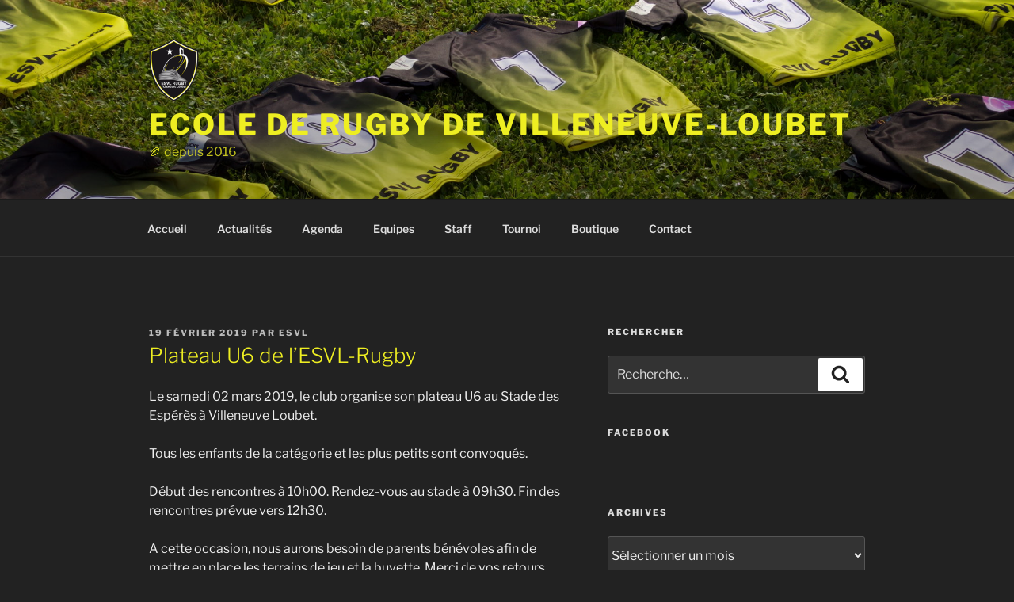

--- FILE ---
content_type: text/html; charset=UTF-8
request_url: https://www.esvl-rugby.fr/2019/02/plateau-u6-de-lesvl-rugby/
body_size: 33380
content:
<!DOCTYPE html>
<html lang="fr-FR" class="no-js no-svg">
<head>
<meta charset="UTF-8">
<meta name="viewport" content="width=device-width, initial-scale=1.0">
<link rel="profile" href="https://gmpg.org/xfn/11">

<script>(function(html){html.className = html.className.replace(/\bno-js\b/,'js')})(document.documentElement);</script>
<meta name='robots' content='index, follow, max-image-preview:large, max-snippet:-1, max-video-preview:-1' />
	<style>img:is([sizes="auto" i], [sizes^="auto," i]) { contain-intrinsic-size: 3000px 1500px }</style>
	
	<!-- This site is optimized with the Yoast SEO plugin v25.7 - https://yoast.com/wordpress/plugins/seo/ -->
	<title>Ecole de Rugby de Villeneuve-Loubet - Plateau U6 de l&#039;ESVL-Rugby</title>
	<link rel="canonical" href="https://www.esvl-rugby.fr/2019/02/plateau-u6-de-lesvl-rugby/" />
	<meta property="og:locale" content="fr_FR" />
	<meta property="og:type" content="article" />
	<meta property="og:title" content="Ecole de Rugby de Villeneuve-Loubet - Plateau U6 de l&#039;ESVL-Rugby" />
	<meta property="og:description" content="Le samedi 02 mars 2019, le club organise son plateau U6 au Stade des Espérès à Villeneuve Loubet. Tous les enfants de la catégorie et les plus petits sont convoqués. &hellip; Continuer la lecture de &laquo;&nbsp;Plateau U6 de l&rsquo;ESVL-Rugby&nbsp;&raquo;" />
	<meta property="og:url" content="https://www.esvl-rugby.fr/2019/02/plateau-u6-de-lesvl-rugby/" />
	<meta property="og:site_name" content="Ecole de Rugby de Villeneuve-Loubet" />
	<meta property="article:publisher" content="https://www.facebook.com/esvlrugby/" />
	<meta property="article:published_time" content="2019-02-19T19:00:44+00:00" />
	<meta property="og:image" content="https://www.esvl-rugby.fr/wp-content/uploads/2018/06/ESVL_Logo_Carre.png" />
	<meta property="og:image:width" content="298" />
	<meta property="og:image:height" content="298" />
	<meta property="og:image:type" content="image/png" />
	<meta name="author" content="esvl" />
	<meta name="twitter:card" content="summary_large_image" />
	<meta name="twitter:label1" content="Écrit par" />
	<meta name="twitter:data1" content="esvl" />
	<meta name="twitter:label2" content="Durée de lecture estimée" />
	<meta name="twitter:data2" content="1 minute" />
	<script type="application/ld+json" class="yoast-schema-graph">{"@context":"https://schema.org","@graph":[{"@type":"Article","@id":"https://www.esvl-rugby.fr/2019/02/plateau-u6-de-lesvl-rugby/#article","isPartOf":{"@id":"https://www.esvl-rugby.fr/2019/02/plateau-u6-de-lesvl-rugby/"},"author":{"name":"esvl","@id":"https://www.esvl-rugby.fr/#/schema/person/f40ae37203f50a4e642fd938b143c399"},"headline":"Plateau U6 de l&rsquo;ESVL-Rugby","datePublished":"2019-02-19T19:00:44+00:00","mainEntityOfPage":{"@id":"https://www.esvl-rugby.fr/2019/02/plateau-u6-de-lesvl-rugby/"},"wordCount":112,"commentCount":0,"publisher":{"@id":"https://www.esvl-rugby.fr/#organization"},"articleSection":["Plateau","Vie du Club"],"inLanguage":"fr-FR","potentialAction":[{"@type":"CommentAction","name":"Comment","target":["https://www.esvl-rugby.fr/2019/02/plateau-u6-de-lesvl-rugby/#respond"]}]},{"@type":"WebPage","@id":"https://www.esvl-rugby.fr/2019/02/plateau-u6-de-lesvl-rugby/","url":"https://www.esvl-rugby.fr/2019/02/plateau-u6-de-lesvl-rugby/","name":"Ecole de Rugby de Villeneuve-Loubet - Plateau U6 de l'ESVL-Rugby","isPartOf":{"@id":"https://www.esvl-rugby.fr/#website"},"datePublished":"2019-02-19T19:00:44+00:00","breadcrumb":{"@id":"https://www.esvl-rugby.fr/2019/02/plateau-u6-de-lesvl-rugby/#breadcrumb"},"inLanguage":"fr-FR","potentialAction":[{"@type":"ReadAction","target":["https://www.esvl-rugby.fr/2019/02/plateau-u6-de-lesvl-rugby/"]}]},{"@type":"BreadcrumbList","@id":"https://www.esvl-rugby.fr/2019/02/plateau-u6-de-lesvl-rugby/#breadcrumb","itemListElement":[{"@type":"ListItem","position":1,"name":"Accueil","item":"https://www.esvl-rugby.fr/"},{"@type":"ListItem","position":2,"name":"Actualités","item":"https://www.esvl-rugby.fr/blog/"},{"@type":"ListItem","position":3,"name":"Plateau U6 de l&#8217;ESVL-Rugby"}]},{"@type":"WebSite","@id":"https://www.esvl-rugby.fr/#website","url":"https://www.esvl-rugby.fr/","name":"Ecole de Rugby de Villeneuve-Loubet","description":"🏉 depuis 2016","publisher":{"@id":"https://www.esvl-rugby.fr/#organization"},"potentialAction":[{"@type":"SearchAction","target":{"@type":"EntryPoint","urlTemplate":"https://www.esvl-rugby.fr/?s={search_term_string}"},"query-input":{"@type":"PropertyValueSpecification","valueRequired":true,"valueName":"search_term_string"}}],"inLanguage":"fr-FR"},{"@type":"Organization","@id":"https://www.esvl-rugby.fr/#organization","name":"ESVL Rugby","url":"https://www.esvl-rugby.fr/","logo":{"@type":"ImageObject","inLanguage":"fr-FR","@id":"https://www.esvl-rugby.fr/#/schema/logo/image/","url":"https://www.esvl-rugby.fr/wp-content/uploads/2018/06/ESVL_Logo_Carre.png","contentUrl":"https://www.esvl-rugby.fr/wp-content/uploads/2018/06/ESVL_Logo_Carre.png","width":298,"height":298,"caption":"ESVL Rugby"},"image":{"@id":"https://www.esvl-rugby.fr/#/schema/logo/image/"},"sameAs":["https://www.facebook.com/esvlrugby/"]},{"@type":"Person","@id":"https://www.esvl-rugby.fr/#/schema/person/f40ae37203f50a4e642fd938b143c399","name":"esvl","image":{"@type":"ImageObject","inLanguage":"fr-FR","@id":"https://www.esvl-rugby.fr/#/schema/person/image/","url":"https://secure.gravatar.com/avatar/a83297ef330fbf2b9bdfc4db1103bed9?s=96&d=mm&r=g","contentUrl":"https://secure.gravatar.com/avatar/a83297ef330fbf2b9bdfc4db1103bed9?s=96&d=mm&r=g","caption":"esvl"}}]}</script>
	<!-- / Yoast SEO plugin. -->


<link rel='dns-prefetch' href='//www.googletagmanager.com' />
<link rel='dns-prefetch' href='//ajax.googleapis.com' />
<link rel="alternate" type="application/rss+xml" title="Ecole de Rugby de Villeneuve-Loubet &raquo; Flux" href="https://www.esvl-rugby.fr/feed/" />
<link rel="alternate" type="application/rss+xml" title="Ecole de Rugby de Villeneuve-Loubet &raquo; Flux des commentaires" href="https://www.esvl-rugby.fr/comments/feed/" />
<link rel="alternate" type="text/calendar" title="Ecole de Rugby de Villeneuve-Loubet &raquo; Flux iCal" href="https://www.esvl-rugby.fr/events/?ical=1" />
<link rel="alternate" type="application/rss+xml" title="Ecole de Rugby de Villeneuve-Loubet &raquo; Plateau U6 de l&rsquo;ESVL-Rugby Flux des commentaires" href="https://www.esvl-rugby.fr/2019/02/plateau-u6-de-lesvl-rugby/feed/" />
<script>
window._wpemojiSettings = {"baseUrl":"https:\/\/s.w.org\/images\/core\/emoji\/15.0.3\/72x72\/","ext":".png","svgUrl":"https:\/\/s.w.org\/images\/core\/emoji\/15.0.3\/svg\/","svgExt":".svg","source":{"concatemoji":"https:\/\/www.esvl-rugby.fr\/wp-includes\/js\/wp-emoji-release.min.js?ver=6.7.4"}};
/*! This file is auto-generated */
!function(i,n){var o,s,e;function c(e){try{var t={supportTests:e,timestamp:(new Date).valueOf()};sessionStorage.setItem(o,JSON.stringify(t))}catch(e){}}function p(e,t,n){e.clearRect(0,0,e.canvas.width,e.canvas.height),e.fillText(t,0,0);var t=new Uint32Array(e.getImageData(0,0,e.canvas.width,e.canvas.height).data),r=(e.clearRect(0,0,e.canvas.width,e.canvas.height),e.fillText(n,0,0),new Uint32Array(e.getImageData(0,0,e.canvas.width,e.canvas.height).data));return t.every(function(e,t){return e===r[t]})}function u(e,t,n){switch(t){case"flag":return n(e,"\ud83c\udff3\ufe0f\u200d\u26a7\ufe0f","\ud83c\udff3\ufe0f\u200b\u26a7\ufe0f")?!1:!n(e,"\ud83c\uddfa\ud83c\uddf3","\ud83c\uddfa\u200b\ud83c\uddf3")&&!n(e,"\ud83c\udff4\udb40\udc67\udb40\udc62\udb40\udc65\udb40\udc6e\udb40\udc67\udb40\udc7f","\ud83c\udff4\u200b\udb40\udc67\u200b\udb40\udc62\u200b\udb40\udc65\u200b\udb40\udc6e\u200b\udb40\udc67\u200b\udb40\udc7f");case"emoji":return!n(e,"\ud83d\udc26\u200d\u2b1b","\ud83d\udc26\u200b\u2b1b")}return!1}function f(e,t,n){var r="undefined"!=typeof WorkerGlobalScope&&self instanceof WorkerGlobalScope?new OffscreenCanvas(300,150):i.createElement("canvas"),a=r.getContext("2d",{willReadFrequently:!0}),o=(a.textBaseline="top",a.font="600 32px Arial",{});return e.forEach(function(e){o[e]=t(a,e,n)}),o}function t(e){var t=i.createElement("script");t.src=e,t.defer=!0,i.head.appendChild(t)}"undefined"!=typeof Promise&&(o="wpEmojiSettingsSupports",s=["flag","emoji"],n.supports={everything:!0,everythingExceptFlag:!0},e=new Promise(function(e){i.addEventListener("DOMContentLoaded",e,{once:!0})}),new Promise(function(t){var n=function(){try{var e=JSON.parse(sessionStorage.getItem(o));if("object"==typeof e&&"number"==typeof e.timestamp&&(new Date).valueOf()<e.timestamp+604800&&"object"==typeof e.supportTests)return e.supportTests}catch(e){}return null}();if(!n){if("undefined"!=typeof Worker&&"undefined"!=typeof OffscreenCanvas&&"undefined"!=typeof URL&&URL.createObjectURL&&"undefined"!=typeof Blob)try{var e="postMessage("+f.toString()+"("+[JSON.stringify(s),u.toString(),p.toString()].join(",")+"));",r=new Blob([e],{type:"text/javascript"}),a=new Worker(URL.createObjectURL(r),{name:"wpTestEmojiSupports"});return void(a.onmessage=function(e){c(n=e.data),a.terminate(),t(n)})}catch(e){}c(n=f(s,u,p))}t(n)}).then(function(e){for(var t in e)n.supports[t]=e[t],n.supports.everything=n.supports.everything&&n.supports[t],"flag"!==t&&(n.supports.everythingExceptFlag=n.supports.everythingExceptFlag&&n.supports[t]);n.supports.everythingExceptFlag=n.supports.everythingExceptFlag&&!n.supports.flag,n.DOMReady=!1,n.readyCallback=function(){n.DOMReady=!0}}).then(function(){return e}).then(function(){var e;n.supports.everything||(n.readyCallback(),(e=n.source||{}).concatemoji?t(e.concatemoji):e.wpemoji&&e.twemoji&&(t(e.twemoji),t(e.wpemoji)))}))}((window,document),window._wpemojiSettings);
</script>
<link rel='stylesheet' id='jquery-ui-style-css' href='//ajax.googleapis.com/ajax/libs/jqueryui/1.11.0/themes/smoothness/jquery-ui.css?ver=6.7.4' media='all' />
<link rel='stylesheet' id='wps-main-css-css' href='https://www.esvl-rugby.fr/wp-content/plugins/wp-photo-seller/css/WPS.css?ver=2.5.4' media='all' />
<link rel='stylesheet' id='jquery-lightbox-css-css' href='https://www.esvl-rugby.fr/wp-content/plugins/wp-photo-seller/js/jquery-lightbox/css/jquery.lightbox-0.5.css?ver=6.7.4' media='all' />
<link rel='stylesheet' id='wps-custom-styles-css' href='https://www.esvl-rugby.fr/wp-content/plugins/wp-photo-seller/css/wps-custom-styles.css?ver=6.7.4' media='all' />
<style id='wp-emoji-styles-inline-css'>

	img.wp-smiley, img.emoji {
		display: inline !important;
		border: none !important;
		box-shadow: none !important;
		height: 1em !important;
		width: 1em !important;
		margin: 0 0.07em !important;
		vertical-align: -0.1em !important;
		background: none !important;
		padding: 0 !important;
	}
</style>
<link rel='stylesheet' id='wp-block-library-css' href='https://www.esvl-rugby.fr/wp-includes/css/dist/block-library/style.min.css?ver=6.7.4' media='all' />
<style id='wp-block-library-theme-inline-css'>
.wp-block-audio :where(figcaption){color:#555;font-size:13px;text-align:center}.is-dark-theme .wp-block-audio :where(figcaption){color:#ffffffa6}.wp-block-audio{margin:0 0 1em}.wp-block-code{border:1px solid #ccc;border-radius:4px;font-family:Menlo,Consolas,monaco,monospace;padding:.8em 1em}.wp-block-embed :where(figcaption){color:#555;font-size:13px;text-align:center}.is-dark-theme .wp-block-embed :where(figcaption){color:#ffffffa6}.wp-block-embed{margin:0 0 1em}.blocks-gallery-caption{color:#555;font-size:13px;text-align:center}.is-dark-theme .blocks-gallery-caption{color:#ffffffa6}:root :where(.wp-block-image figcaption){color:#555;font-size:13px;text-align:center}.is-dark-theme :root :where(.wp-block-image figcaption){color:#ffffffa6}.wp-block-image{margin:0 0 1em}.wp-block-pullquote{border-bottom:4px solid;border-top:4px solid;color:currentColor;margin-bottom:1.75em}.wp-block-pullquote cite,.wp-block-pullquote footer,.wp-block-pullquote__citation{color:currentColor;font-size:.8125em;font-style:normal;text-transform:uppercase}.wp-block-quote{border-left:.25em solid;margin:0 0 1.75em;padding-left:1em}.wp-block-quote cite,.wp-block-quote footer{color:currentColor;font-size:.8125em;font-style:normal;position:relative}.wp-block-quote:where(.has-text-align-right){border-left:none;border-right:.25em solid;padding-left:0;padding-right:1em}.wp-block-quote:where(.has-text-align-center){border:none;padding-left:0}.wp-block-quote.is-large,.wp-block-quote.is-style-large,.wp-block-quote:where(.is-style-plain){border:none}.wp-block-search .wp-block-search__label{font-weight:700}.wp-block-search__button{border:1px solid #ccc;padding:.375em .625em}:where(.wp-block-group.has-background){padding:1.25em 2.375em}.wp-block-separator.has-css-opacity{opacity:.4}.wp-block-separator{border:none;border-bottom:2px solid;margin-left:auto;margin-right:auto}.wp-block-separator.has-alpha-channel-opacity{opacity:1}.wp-block-separator:not(.is-style-wide):not(.is-style-dots){width:100px}.wp-block-separator.has-background:not(.is-style-dots){border-bottom:none;height:1px}.wp-block-separator.has-background:not(.is-style-wide):not(.is-style-dots){height:2px}.wp-block-table{margin:0 0 1em}.wp-block-table td,.wp-block-table th{word-break:normal}.wp-block-table :where(figcaption){color:#555;font-size:13px;text-align:center}.is-dark-theme .wp-block-table :where(figcaption){color:#ffffffa6}.wp-block-video :where(figcaption){color:#555;font-size:13px;text-align:center}.is-dark-theme .wp-block-video :where(figcaption){color:#ffffffa6}.wp-block-video{margin:0 0 1em}:root :where(.wp-block-template-part.has-background){margin-bottom:0;margin-top:0;padding:1.25em 2.375em}
</style>
<style id='esf-fb-halfwidth-style-inline-css'>
.wp-block-create-block-easy-social-feed-facebook-carousel{background-color:#21759b;color:#fff;padding:2px}

</style>
<style id='esf-fb-fullwidth-style-inline-css'>
.wp-block-create-block-easy-social-feed-facebook-carousel{background-color:#21759b;color:#fff;padding:2px}

</style>
<style id='esf-fb-thumbnail-style-inline-css'>
.wp-block-create-block-easy-social-feed-facebook-carousel{background-color:#21759b;color:#fff;padding:2px}

</style>
<style id='classic-theme-styles-inline-css'>
/*! This file is auto-generated */
.wp-block-button__link{color:#fff;background-color:#32373c;border-radius:9999px;box-shadow:none;text-decoration:none;padding:calc(.667em + 2px) calc(1.333em + 2px);font-size:1.125em}.wp-block-file__button{background:#32373c;color:#fff;text-decoration:none}
</style>
<style id='global-styles-inline-css'>
:root{--wp--preset--aspect-ratio--square: 1;--wp--preset--aspect-ratio--4-3: 4/3;--wp--preset--aspect-ratio--3-4: 3/4;--wp--preset--aspect-ratio--3-2: 3/2;--wp--preset--aspect-ratio--2-3: 2/3;--wp--preset--aspect-ratio--16-9: 16/9;--wp--preset--aspect-ratio--9-16: 9/16;--wp--preset--color--black: #000000;--wp--preset--color--cyan-bluish-gray: #abb8c3;--wp--preset--color--white: #ffffff;--wp--preset--color--pale-pink: #f78da7;--wp--preset--color--vivid-red: #cf2e2e;--wp--preset--color--luminous-vivid-orange: #ff6900;--wp--preset--color--luminous-vivid-amber: #fcb900;--wp--preset--color--light-green-cyan: #7bdcb5;--wp--preset--color--vivid-green-cyan: #00d084;--wp--preset--color--pale-cyan-blue: #8ed1fc;--wp--preset--color--vivid-cyan-blue: #0693e3;--wp--preset--color--vivid-purple: #9b51e0;--wp--preset--gradient--vivid-cyan-blue-to-vivid-purple: linear-gradient(135deg,rgba(6,147,227,1) 0%,rgb(155,81,224) 100%);--wp--preset--gradient--light-green-cyan-to-vivid-green-cyan: linear-gradient(135deg,rgb(122,220,180) 0%,rgb(0,208,130) 100%);--wp--preset--gradient--luminous-vivid-amber-to-luminous-vivid-orange: linear-gradient(135deg,rgba(252,185,0,1) 0%,rgba(255,105,0,1) 100%);--wp--preset--gradient--luminous-vivid-orange-to-vivid-red: linear-gradient(135deg,rgba(255,105,0,1) 0%,rgb(207,46,46) 100%);--wp--preset--gradient--very-light-gray-to-cyan-bluish-gray: linear-gradient(135deg,rgb(238,238,238) 0%,rgb(169,184,195) 100%);--wp--preset--gradient--cool-to-warm-spectrum: linear-gradient(135deg,rgb(74,234,220) 0%,rgb(151,120,209) 20%,rgb(207,42,186) 40%,rgb(238,44,130) 60%,rgb(251,105,98) 80%,rgb(254,248,76) 100%);--wp--preset--gradient--blush-light-purple: linear-gradient(135deg,rgb(255,206,236) 0%,rgb(152,150,240) 100%);--wp--preset--gradient--blush-bordeaux: linear-gradient(135deg,rgb(254,205,165) 0%,rgb(254,45,45) 50%,rgb(107,0,62) 100%);--wp--preset--gradient--luminous-dusk: linear-gradient(135deg,rgb(255,203,112) 0%,rgb(199,81,192) 50%,rgb(65,88,208) 100%);--wp--preset--gradient--pale-ocean: linear-gradient(135deg,rgb(255,245,203) 0%,rgb(182,227,212) 50%,rgb(51,167,181) 100%);--wp--preset--gradient--electric-grass: linear-gradient(135deg,rgb(202,248,128) 0%,rgb(113,206,126) 100%);--wp--preset--gradient--midnight: linear-gradient(135deg,rgb(2,3,129) 0%,rgb(40,116,252) 100%);--wp--preset--font-size--small: 13px;--wp--preset--font-size--medium: 20px;--wp--preset--font-size--large: 36px;--wp--preset--font-size--x-large: 42px;--wp--preset--spacing--20: 0.44rem;--wp--preset--spacing--30: 0.67rem;--wp--preset--spacing--40: 1rem;--wp--preset--spacing--50: 1.5rem;--wp--preset--spacing--60: 2.25rem;--wp--preset--spacing--70: 3.38rem;--wp--preset--spacing--80: 5.06rem;--wp--preset--shadow--natural: 6px 6px 9px rgba(0, 0, 0, 0.2);--wp--preset--shadow--deep: 12px 12px 50px rgba(0, 0, 0, 0.4);--wp--preset--shadow--sharp: 6px 6px 0px rgba(0, 0, 0, 0.2);--wp--preset--shadow--outlined: 6px 6px 0px -3px rgba(255, 255, 255, 1), 6px 6px rgba(0, 0, 0, 1);--wp--preset--shadow--crisp: 6px 6px 0px rgba(0, 0, 0, 1);}:where(.is-layout-flex){gap: 0.5em;}:where(.is-layout-grid){gap: 0.5em;}body .is-layout-flex{display: flex;}.is-layout-flex{flex-wrap: wrap;align-items: center;}.is-layout-flex > :is(*, div){margin: 0;}body .is-layout-grid{display: grid;}.is-layout-grid > :is(*, div){margin: 0;}:where(.wp-block-columns.is-layout-flex){gap: 2em;}:where(.wp-block-columns.is-layout-grid){gap: 2em;}:where(.wp-block-post-template.is-layout-flex){gap: 1.25em;}:where(.wp-block-post-template.is-layout-grid){gap: 1.25em;}.has-black-color{color: var(--wp--preset--color--black) !important;}.has-cyan-bluish-gray-color{color: var(--wp--preset--color--cyan-bluish-gray) !important;}.has-white-color{color: var(--wp--preset--color--white) !important;}.has-pale-pink-color{color: var(--wp--preset--color--pale-pink) !important;}.has-vivid-red-color{color: var(--wp--preset--color--vivid-red) !important;}.has-luminous-vivid-orange-color{color: var(--wp--preset--color--luminous-vivid-orange) !important;}.has-luminous-vivid-amber-color{color: var(--wp--preset--color--luminous-vivid-amber) !important;}.has-light-green-cyan-color{color: var(--wp--preset--color--light-green-cyan) !important;}.has-vivid-green-cyan-color{color: var(--wp--preset--color--vivid-green-cyan) !important;}.has-pale-cyan-blue-color{color: var(--wp--preset--color--pale-cyan-blue) !important;}.has-vivid-cyan-blue-color{color: var(--wp--preset--color--vivid-cyan-blue) !important;}.has-vivid-purple-color{color: var(--wp--preset--color--vivid-purple) !important;}.has-black-background-color{background-color: var(--wp--preset--color--black) !important;}.has-cyan-bluish-gray-background-color{background-color: var(--wp--preset--color--cyan-bluish-gray) !important;}.has-white-background-color{background-color: var(--wp--preset--color--white) !important;}.has-pale-pink-background-color{background-color: var(--wp--preset--color--pale-pink) !important;}.has-vivid-red-background-color{background-color: var(--wp--preset--color--vivid-red) !important;}.has-luminous-vivid-orange-background-color{background-color: var(--wp--preset--color--luminous-vivid-orange) !important;}.has-luminous-vivid-amber-background-color{background-color: var(--wp--preset--color--luminous-vivid-amber) !important;}.has-light-green-cyan-background-color{background-color: var(--wp--preset--color--light-green-cyan) !important;}.has-vivid-green-cyan-background-color{background-color: var(--wp--preset--color--vivid-green-cyan) !important;}.has-pale-cyan-blue-background-color{background-color: var(--wp--preset--color--pale-cyan-blue) !important;}.has-vivid-cyan-blue-background-color{background-color: var(--wp--preset--color--vivid-cyan-blue) !important;}.has-vivid-purple-background-color{background-color: var(--wp--preset--color--vivid-purple) !important;}.has-black-border-color{border-color: var(--wp--preset--color--black) !important;}.has-cyan-bluish-gray-border-color{border-color: var(--wp--preset--color--cyan-bluish-gray) !important;}.has-white-border-color{border-color: var(--wp--preset--color--white) !important;}.has-pale-pink-border-color{border-color: var(--wp--preset--color--pale-pink) !important;}.has-vivid-red-border-color{border-color: var(--wp--preset--color--vivid-red) !important;}.has-luminous-vivid-orange-border-color{border-color: var(--wp--preset--color--luminous-vivid-orange) !important;}.has-luminous-vivid-amber-border-color{border-color: var(--wp--preset--color--luminous-vivid-amber) !important;}.has-light-green-cyan-border-color{border-color: var(--wp--preset--color--light-green-cyan) !important;}.has-vivid-green-cyan-border-color{border-color: var(--wp--preset--color--vivid-green-cyan) !important;}.has-pale-cyan-blue-border-color{border-color: var(--wp--preset--color--pale-cyan-blue) !important;}.has-vivid-cyan-blue-border-color{border-color: var(--wp--preset--color--vivid-cyan-blue) !important;}.has-vivid-purple-border-color{border-color: var(--wp--preset--color--vivid-purple) !important;}.has-vivid-cyan-blue-to-vivid-purple-gradient-background{background: var(--wp--preset--gradient--vivid-cyan-blue-to-vivid-purple) !important;}.has-light-green-cyan-to-vivid-green-cyan-gradient-background{background: var(--wp--preset--gradient--light-green-cyan-to-vivid-green-cyan) !important;}.has-luminous-vivid-amber-to-luminous-vivid-orange-gradient-background{background: var(--wp--preset--gradient--luminous-vivid-amber-to-luminous-vivid-orange) !important;}.has-luminous-vivid-orange-to-vivid-red-gradient-background{background: var(--wp--preset--gradient--luminous-vivid-orange-to-vivid-red) !important;}.has-very-light-gray-to-cyan-bluish-gray-gradient-background{background: var(--wp--preset--gradient--very-light-gray-to-cyan-bluish-gray) !important;}.has-cool-to-warm-spectrum-gradient-background{background: var(--wp--preset--gradient--cool-to-warm-spectrum) !important;}.has-blush-light-purple-gradient-background{background: var(--wp--preset--gradient--blush-light-purple) !important;}.has-blush-bordeaux-gradient-background{background: var(--wp--preset--gradient--blush-bordeaux) !important;}.has-luminous-dusk-gradient-background{background: var(--wp--preset--gradient--luminous-dusk) !important;}.has-pale-ocean-gradient-background{background: var(--wp--preset--gradient--pale-ocean) !important;}.has-electric-grass-gradient-background{background: var(--wp--preset--gradient--electric-grass) !important;}.has-midnight-gradient-background{background: var(--wp--preset--gradient--midnight) !important;}.has-small-font-size{font-size: var(--wp--preset--font-size--small) !important;}.has-medium-font-size{font-size: var(--wp--preset--font-size--medium) !important;}.has-large-font-size{font-size: var(--wp--preset--font-size--large) !important;}.has-x-large-font-size{font-size: var(--wp--preset--font-size--x-large) !important;}
:where(.wp-block-post-template.is-layout-flex){gap: 1.25em;}:where(.wp-block-post-template.is-layout-grid){gap: 1.25em;}
:where(.wp-block-columns.is-layout-flex){gap: 2em;}:where(.wp-block-columns.is-layout-grid){gap: 2em;}
:root :where(.wp-block-pullquote){font-size: 1.5em;line-height: 1.6;}
</style>
<link rel='stylesheet' id='easy-facebook-likebox-custom-fonts-css' href='https://www.esvl-rugby.fr/wp-content/plugins/easy-facebook-likebox/frontend/assets/css/esf-custom-fonts.css?ver=6.7.4' media='all' />
<link rel='stylesheet' id='easy-facebook-likebox-popup-styles-css' href='https://www.esvl-rugby.fr/wp-content/plugins/easy-facebook-likebox/facebook/frontend/assets/css/esf-free-popup.css?ver=6.6.5' media='all' />
<link rel='stylesheet' id='easy-facebook-likebox-frontend-css' href='https://www.esvl-rugby.fr/wp-content/plugins/easy-facebook-likebox/facebook/frontend/assets/css/easy-facebook-likebox-frontend.css?ver=6.6.5' media='all' />
<link rel='stylesheet' id='easy-facebook-likebox-customizer-style-css' href='https://www.esvl-rugby.fr/wp-admin/admin-ajax.php?action=easy-facebook-likebox-customizer-style&#038;ver=6.6.5' media='all' />
<link rel='stylesheet' id='fontawesome-css' href='https://www.esvl-rugby.fr/wp-content/plugins/olevmedia-shortcodes/assets/css/font-awesome.min.css?ver=6.7.4' media='all' />
<link rel='stylesheet' id='omsc-shortcodes-css' href='https://www.esvl-rugby.fr/wp-content/plugins/olevmedia-shortcodes/assets/css/shortcodes.css?ver=6.7.4' media='all' />
<link rel='stylesheet' id='omsc-shortcodes-tablet-css' href='https://www.esvl-rugby.fr/wp-content/plugins/olevmedia-shortcodes/assets/css/shortcodes-tablet.css?ver=6.7.4' media='screen and (min-width: 768px) and (max-width: 959px)' />
<link rel='stylesheet' id='omsc-shortcodes-mobile-css' href='https://www.esvl-rugby.fr/wp-content/plugins/olevmedia-shortcodes/assets/css/shortcodes-mobile.css?ver=6.7.4' media='screen and (max-width: 767px)' />
<link rel='stylesheet' id='chld_thm_cfg_parent-css' href='https://www.esvl-rugby.fr/wp-content/themes/twentyseventeen/style.css?ver=6.7.4' media='all' />
<link rel='stylesheet' id='twentyseventeen-fonts-css' href='https://www.esvl-rugby.fr/wp-content/themes/twentyseventeen/assets/fonts/font-libre-franklin.css?ver=20230328' media='all' />
<link rel='stylesheet' id='twentyseventeen-style-css' href='https://www.esvl-rugby.fr/wp-content/themes/twentyseventeen-child/style.css?ver=2.0.1550603168' media='all' />
<link rel='stylesheet' id='twentyseventeen-block-style-css' href='https://www.esvl-rugby.fr/wp-content/themes/twentyseventeen/assets/css/blocks.css?ver=20240729' media='all' />
<link rel='stylesheet' id='twentyseventeen-colors-dark-css' href='https://www.esvl-rugby.fr/wp-content/themes/twentyseventeen/assets/css/colors-dark.css?ver=20240412' media='all' />
<link rel='stylesheet' id='slb_core-css' href='https://www.esvl-rugby.fr/wp-content/plugins/simple-lightbox/client/css/app.css?ver=2.9.4' media='all' />
<link rel='stylesheet' id='tablepress-default-css' href='https://www.esvl-rugby.fr/wp-content/tablepress-combined.min.css?ver=42' media='all' />
<link rel='stylesheet' id='esf-custom-fonts-css' href='https://www.esvl-rugby.fr/wp-content/plugins/easy-facebook-likebox/frontend/assets/css/esf-custom-fonts.css?ver=6.7.4' media='all' />
<link rel='stylesheet' id='esf-insta-frontend-css' href='https://www.esvl-rugby.fr/wp-content/plugins/easy-facebook-likebox//instagram/frontend/assets/css/esf-insta-frontend.css?ver=6.7.4' media='all' />
<link rel='stylesheet' id='esf-insta-customizer-style-css' href='https://www.esvl-rugby.fr/wp-admin/admin-ajax.php?action=esf-insta-customizer-style&#038;ver=6.7.4' media='all' />
<style id='teccc-nofile-stylesheet-inline-css'>

.teccc-legend a, .tribe-events-calendar a, #tribe-events-content .tribe-events-tooltip h4
{
	font-weight: normal;
}

.tribe-events-list .vevent.hentry h2 {
	padding-left: 5px;
}


@media only screen and (max-width: 768px) {
	.tribe-events-calendar td .hentry,
	.tribe-events-calendar td .type-tribe_events {
		display: block;
	}

	h3.entry-title.summary,
	h3.tribe-events-month-event-title,
	.tribe-events-calendar .tribe-events-has-events:after {
		display: none;
	}

	.tribe-events-calendar .mobile-trigger .tribe-events-tooltip {
		display: none !important;
	}
}


.tribe-events .tribe-events-calendar-month__multiday-event-bar,
.tribe-events .tribe-events-calendar-month__multiday-event-bar-inner,
.tribe-events-calendar-month__multiday-event-wrapper
{ background-color: #F7F6F6; }


.tribe-events-calendar-month__multiday-event-wrapper.tribe-events-calendar-month__multiday-event--empty
{ background-color: transparent !important; }


.tribe-common--breakpoint-medium.tribe-events .tribe-events-calendar-list__event-datetime-featured-text,
.tribe-events-calendar-month-mobile-events__mobile-event-datetime-featured-text,
.tribe-events-calendar-day__event-datetime-featured-text,
.tribe-common-c-svgicon--featured
{ color: transparent !important; }

.tribe-events-calendar-list__event-date-tag-datetime:after, 
.tribe-events-widget-events-list__event-date-tag-datetime:after, 
.tribe-events .tribe-events-calendar-day__event--featured:after,
.tribe-events .tribe-events-calendar-month__calendar-event--featured:before
{ background-color: transparent !important; }



	
		.tribe-events-category-adultes h2.tribe-events-list-event-title.entry-title a,
.tribe-events-category-adultes h2.tribe-events-list-event-title a,
.tribe-events-category-adultes h3.tribe-events-list-event-title a,
.tribe-event-featured .tribe-events-category-adultes h3.tribe-events-list-event-title a,
.tribe-events-list .tribe-events-loop .tribe-event-featured.tribe-events-category-adultes h3.tribe-events-list-event-title a,	.tribe-events-shortcode .tribe-events-month table .type-tribe_events.tribe-events-category-adultes,		.tribe-events-list .tribe-events-loop .tribe-event-featured.tribe-events-category-adultes h3.tribe-events-list-event-title a:hover,
#tribe-events-content table.tribe-events-calendar .type-tribe_events.tribe-events-category-adultes.tribe-event-featured h3.tribe-events-month-event-title a:hover,			.tribe-events-list-widget li.tribe-events-category-adultes a:link,
.tribe-events-list-widget li.tribe-events-category-adultes a:visited,
li.tribe-events-list-widget-events.tribe-events-category-adultes a:link,
li.tribe-events-list-widget-events.tribe-events-category-adultes a:visited,	.teccc-legend li.tribe_events_cat-adultes a,
.tribe-common article.tribe_events_cat-adultes h3 a,
.tribe-common article.tribe_events_cat-adultes h3 a:link,
.tribe-common article.tribe_events_cat-adultes h3 a:visited,
article.tribe-events-calendar-month__multiday-event.tribe_events_cat-adultes h3,	#tribe-events-content table.tribe-events-calendar .tribe-event-featured.tribe-events-category-adultes .tribe-events-month-event-title a,
.teccc-legend li.tribe-events-category-adultes a,
.tribe-events-calendar .tribe-events-category-adultes a,
#tribe-events-content .teccc-legend li.tribe-events-category-adultes a,
#tribe-events-content .tribe-events-calendar .tribe-events-category-adultes a,
.type-tribe_events.tribe-events-category-adultes h2 a,
.tribe-events-category-adultes > div.hentry.vevent > h3.entry-title a,
.tribe-events-mobile.tribe-events-category-adultes h4 a
{
		text-decoration: none;
}

		.tribe-events-category-adultes h3.tribe-events-list-event-title,		.tribe-events-shortcode .tribe-events-month table .type-tribe_events.tribe-events-category-adultes,				.tribe-events-list-widget li.tribe-events-category-adultes h4,
li.tribe-events-list-widget-events.tribe-events-category-adultes h4,	.teccc-legend li.tribe_events_cat-adultes,
article.tribe_events_cat-adultes header.tribe-events-widget-events-list__event-header h3,
article.tribe-events-calendar-month__calendar-event.tribe_events_cat-adultes h3,
article.tribe-events-calendar-month__multiday-event.tribe_events_cat-adultes .tribe-events-calendar-month__multiday-event-bar-inner,
article.tribe-events-calendar-month-mobile-events__mobile-event.tribe_events_cat-adultes h3,
article.tribe-events-calendar-day__event.tribe_events_cat-adultes h3,
article.tribe-events-calendar-list__event.tribe_events_cat-adultes h3,
article.tribe-events-calendar-latest-past__event.tribe_events_cat-adultes h3,	.events-archive.events-gridview #tribe-events-content table .type-tribe_events.tribe-events-category-adultes,
.teccc-legend li.tribe-events-category-adultes,
.tribe-events-calendar .tribe-events-category-adultes,
.type-tribe_events.tribe-events-category-adultes h2,
.tribe-events-category-adultes > div.hentry.vevent > h3.entry-title,
.tribe-events-mobile.tribe-events-category-adultes h4
{
				border-right: 5px solid transparent;
		line-height: 1.4em;
	padding-left: 5px;
	padding-bottom: 2px;
}

	.tribe-events-calendar .tribe-event-featured.tribe-events-category-adultes,
#tribe-events-content table.tribe-events-calendar .type-tribe_events.tribe-event-featured.tribe-events-category-adultes,
.tribe-grid-body div[id*='tribe-events-event-'][class*='tribe-events-category-'].tribe-events-week-hourly-single.tribe-event-featured
{ border-right: 5px solid transparent }

	
	
		.tribe-events-list-widget li.tribe-events-category-adultes a:link,
.tribe-events-list-widget li.tribe-events-category-adultes a:visited,
li.tribe-events-list-widget-events.tribe-events-category-adultes a:link,
li.tribe-events-list-widget-events.tribe-events-category-adultes a:visited,	.tribe-events-category-adultes h2.tribe-events-list-event-title.entry-title a,
.tribe-events-category-adultes h2.tribe-events-list-event-title a,
.tribe-events-category-adultes h3.tribe-events-list-event-title a,
.tribe-event-featured .tribe-events-category-adultes h3.tribe-events-list-event-title a,
.tribe-events-list .tribe-events-loop .tribe-event-featured.tribe-events-category-adultes h3.tribe-events-list-event-title a
{
	width: auto;
	display: block;
}
	
		.tribe-events-category-entrainement h2.tribe-events-list-event-title.entry-title a,
.tribe-events-category-entrainement h2.tribe-events-list-event-title a,
.tribe-events-category-entrainement h3.tribe-events-list-event-title a,
.tribe-event-featured .tribe-events-category-entrainement h3.tribe-events-list-event-title a,
.tribe-events-list .tribe-events-loop .tribe-event-featured.tribe-events-category-entrainement h3.tribe-events-list-event-title a,	.tribe-events-shortcode .tribe-events-month table .type-tribe_events.tribe-events-category-entrainement,		.tribe-events-list .tribe-events-loop .tribe-event-featured.tribe-events-category-entrainement h3.tribe-events-list-event-title a:hover,
#tribe-events-content table.tribe-events-calendar .type-tribe_events.tribe-events-category-entrainement.tribe-event-featured h3.tribe-events-month-event-title a:hover,			.tribe-events-list-widget li.tribe-events-category-entrainement a:link,
.tribe-events-list-widget li.tribe-events-category-entrainement a:visited,
li.tribe-events-list-widget-events.tribe-events-category-entrainement a:link,
li.tribe-events-list-widget-events.tribe-events-category-entrainement a:visited,	.teccc-legend li.tribe_events_cat-entrainement a,
.tribe-common article.tribe_events_cat-entrainement h3 a,
.tribe-common article.tribe_events_cat-entrainement h3 a:link,
.tribe-common article.tribe_events_cat-entrainement h3 a:visited,
article.tribe-events-calendar-month__multiday-event.tribe_events_cat-entrainement h3,	#tribe-events-content table.tribe-events-calendar .tribe-event-featured.tribe-events-category-entrainement .tribe-events-month-event-title a,
.teccc-legend li.tribe-events-category-entrainement a,
.tribe-events-calendar .tribe-events-category-entrainement a,
#tribe-events-content .teccc-legend li.tribe-events-category-entrainement a,
#tribe-events-content .tribe-events-calendar .tribe-events-category-entrainement a,
.type-tribe_events.tribe-events-category-entrainement h2 a,
.tribe-events-category-entrainement > div.hentry.vevent > h3.entry-title a,
.tribe-events-mobile.tribe-events-category-entrainement h4 a
{
		text-decoration: none;
}

		.tribe-events-category-entrainement h3.tribe-events-list-event-title,		.tribe-events-shortcode .tribe-events-month table .type-tribe_events.tribe-events-category-entrainement,				.tribe-events-list-widget li.tribe-events-category-entrainement h4,
li.tribe-events-list-widget-events.tribe-events-category-entrainement h4,	.teccc-legend li.tribe_events_cat-entrainement,
article.tribe_events_cat-entrainement header.tribe-events-widget-events-list__event-header h3,
article.tribe-events-calendar-month__calendar-event.tribe_events_cat-entrainement h3,
article.tribe-events-calendar-month__multiday-event.tribe_events_cat-entrainement .tribe-events-calendar-month__multiday-event-bar-inner,
article.tribe-events-calendar-month-mobile-events__mobile-event.tribe_events_cat-entrainement h3,
article.tribe-events-calendar-day__event.tribe_events_cat-entrainement h3,
article.tribe-events-calendar-list__event.tribe_events_cat-entrainement h3,
article.tribe-events-calendar-latest-past__event.tribe_events_cat-entrainement h3,	.events-archive.events-gridview #tribe-events-content table .type-tribe_events.tribe-events-category-entrainement,
.teccc-legend li.tribe-events-category-entrainement,
.tribe-events-calendar .tribe-events-category-entrainement,
.type-tribe_events.tribe-events-category-entrainement h2,
.tribe-events-category-entrainement > div.hentry.vevent > h3.entry-title,
.tribe-events-mobile.tribe-events-category-entrainement h4
{
				border-right: 5px solid transparent;
		line-height: 1.4em;
	padding-left: 5px;
	padding-bottom: 2px;
}

	.tribe-events-calendar .tribe-event-featured.tribe-events-category-entrainement,
#tribe-events-content table.tribe-events-calendar .type-tribe_events.tribe-event-featured.tribe-events-category-entrainement,
.tribe-grid-body div[id*='tribe-events-event-'][class*='tribe-events-category-'].tribe-events-week-hourly-single.tribe-event-featured
{ border-right: 5px solid transparent }

	
	
		.tribe-events-list-widget li.tribe-events-category-entrainement a:link,
.tribe-events-list-widget li.tribe-events-category-entrainement a:visited,
li.tribe-events-list-widget-events.tribe-events-category-entrainement a:link,
li.tribe-events-list-widget-events.tribe-events-category-entrainement a:visited,	.tribe-events-category-entrainement h2.tribe-events-list-event-title.entry-title a,
.tribe-events-category-entrainement h2.tribe-events-list-event-title a,
.tribe-events-category-entrainement h3.tribe-events-list-event-title a,
.tribe-event-featured .tribe-events-category-entrainement h3.tribe-events-list-event-title a,
.tribe-events-list .tribe-events-loop .tribe-event-featured.tribe-events-category-entrainement h3.tribe-events-list-event-title a
{
	width: auto;
	display: block;
}
	
		.tribe-events-category-plateau h2.tribe-events-list-event-title.entry-title a,
.tribe-events-category-plateau h2.tribe-events-list-event-title a,
.tribe-events-category-plateau h3.tribe-events-list-event-title a,
.tribe-event-featured .tribe-events-category-plateau h3.tribe-events-list-event-title a,
.tribe-events-list .tribe-events-loop .tribe-event-featured.tribe-events-category-plateau h3.tribe-events-list-event-title a,	.tribe-events-shortcode .tribe-events-month table .type-tribe_events.tribe-events-category-plateau,		.tribe-events-list .tribe-events-loop .tribe-event-featured.tribe-events-category-plateau h3.tribe-events-list-event-title a:hover,
#tribe-events-content table.tribe-events-calendar .type-tribe_events.tribe-events-category-plateau.tribe-event-featured h3.tribe-events-month-event-title a:hover,			.tribe-events-list-widget li.tribe-events-category-plateau a:link,
.tribe-events-list-widget li.tribe-events-category-plateau a:visited,
li.tribe-events-list-widget-events.tribe-events-category-plateau a:link,
li.tribe-events-list-widget-events.tribe-events-category-plateau a:visited,	.teccc-legend li.tribe_events_cat-plateau a,
.tribe-common article.tribe_events_cat-plateau h3 a,
.tribe-common article.tribe_events_cat-plateau h3 a:link,
.tribe-common article.tribe_events_cat-plateau h3 a:visited,
article.tribe-events-calendar-month__multiday-event.tribe_events_cat-plateau h3,	#tribe-events-content table.tribe-events-calendar .tribe-event-featured.tribe-events-category-plateau .tribe-events-month-event-title a,
.teccc-legend li.tribe-events-category-plateau a,
.tribe-events-calendar .tribe-events-category-plateau a,
#tribe-events-content .teccc-legend li.tribe-events-category-plateau a,
#tribe-events-content .tribe-events-calendar .tribe-events-category-plateau a,
.type-tribe_events.tribe-events-category-plateau h2 a,
.tribe-events-category-plateau > div.hentry.vevent > h3.entry-title a,
.tribe-events-mobile.tribe-events-category-plateau h4 a
{
		text-decoration: none;
}

		.tribe-events-category-plateau h3.tribe-events-list-event-title,		.tribe-events-shortcode .tribe-events-month table .type-tribe_events.tribe-events-category-plateau,				.tribe-events-list-widget li.tribe-events-category-plateau h4,
li.tribe-events-list-widget-events.tribe-events-category-plateau h4,	.teccc-legend li.tribe_events_cat-plateau,
article.tribe_events_cat-plateau header.tribe-events-widget-events-list__event-header h3,
article.tribe-events-calendar-month__calendar-event.tribe_events_cat-plateau h3,
article.tribe-events-calendar-month__multiday-event.tribe_events_cat-plateau .tribe-events-calendar-month__multiday-event-bar-inner,
article.tribe-events-calendar-month-mobile-events__mobile-event.tribe_events_cat-plateau h3,
article.tribe-events-calendar-day__event.tribe_events_cat-plateau h3,
article.tribe-events-calendar-list__event.tribe_events_cat-plateau h3,
article.tribe-events-calendar-latest-past__event.tribe_events_cat-plateau h3,	.events-archive.events-gridview #tribe-events-content table .type-tribe_events.tribe-events-category-plateau,
.teccc-legend li.tribe-events-category-plateau,
.tribe-events-calendar .tribe-events-category-plateau,
.type-tribe_events.tribe-events-category-plateau h2,
.tribe-events-category-plateau > div.hentry.vevent > h3.entry-title,
.tribe-events-mobile.tribe-events-category-plateau h4
{
				border-right: 5px solid transparent;
		line-height: 1.4em;
	padding-left: 5px;
	padding-bottom: 2px;
}

	.tribe-events-calendar .tribe-event-featured.tribe-events-category-plateau,
#tribe-events-content table.tribe-events-calendar .type-tribe_events.tribe-event-featured.tribe-events-category-plateau,
.tribe-grid-body div[id*='tribe-events-event-'][class*='tribe-events-category-'].tribe-events-week-hourly-single.tribe-event-featured
{ border-right: 5px solid transparent }

	
	
		.tribe-events-list-widget li.tribe-events-category-plateau a:link,
.tribe-events-list-widget li.tribe-events-category-plateau a:visited,
li.tribe-events-list-widget-events.tribe-events-category-plateau a:link,
li.tribe-events-list-widget-events.tribe-events-category-plateau a:visited,	.tribe-events-category-plateau h2.tribe-events-list-event-title.entry-title a,
.tribe-events-category-plateau h2.tribe-events-list-event-title a,
.tribe-events-category-plateau h3.tribe-events-list-event-title a,
.tribe-event-featured .tribe-events-category-plateau h3.tribe-events-list-event-title a,
.tribe-events-list .tribe-events-loop .tribe-event-featured.tribe-events-category-plateau h3.tribe-events-list-event-title a
{
	width: auto;
	display: block;
}
	
		.tribe-events-category-tournoi h2.tribe-events-list-event-title.entry-title a,
.tribe-events-category-tournoi h2.tribe-events-list-event-title a,
.tribe-events-category-tournoi h3.tribe-events-list-event-title a,
.tribe-event-featured .tribe-events-category-tournoi h3.tribe-events-list-event-title a,
.tribe-events-list .tribe-events-loop .tribe-event-featured.tribe-events-category-tournoi h3.tribe-events-list-event-title a,	.tribe-events-shortcode .tribe-events-month table .type-tribe_events.tribe-events-category-tournoi,		.tribe-events-list .tribe-events-loop .tribe-event-featured.tribe-events-category-tournoi h3.tribe-events-list-event-title a:hover,
#tribe-events-content table.tribe-events-calendar .type-tribe_events.tribe-events-category-tournoi.tribe-event-featured h3.tribe-events-month-event-title a:hover,			.tribe-events-list-widget li.tribe-events-category-tournoi a:link,
.tribe-events-list-widget li.tribe-events-category-tournoi a:visited,
li.tribe-events-list-widget-events.tribe-events-category-tournoi a:link,
li.tribe-events-list-widget-events.tribe-events-category-tournoi a:visited,	.teccc-legend li.tribe_events_cat-tournoi a,
.tribe-common article.tribe_events_cat-tournoi h3 a,
.tribe-common article.tribe_events_cat-tournoi h3 a:link,
.tribe-common article.tribe_events_cat-tournoi h3 a:visited,
article.tribe-events-calendar-month__multiday-event.tribe_events_cat-tournoi h3,	#tribe-events-content table.tribe-events-calendar .tribe-event-featured.tribe-events-category-tournoi .tribe-events-month-event-title a,
.teccc-legend li.tribe-events-category-tournoi a,
.tribe-events-calendar .tribe-events-category-tournoi a,
#tribe-events-content .teccc-legend li.tribe-events-category-tournoi a,
#tribe-events-content .tribe-events-calendar .tribe-events-category-tournoi a,
.type-tribe_events.tribe-events-category-tournoi h2 a,
.tribe-events-category-tournoi > div.hentry.vevent > h3.entry-title a,
.tribe-events-mobile.tribe-events-category-tournoi h4 a
{
		text-decoration: none;
}

		.tribe-events-category-tournoi h3.tribe-events-list-event-title,		.tribe-events-shortcode .tribe-events-month table .type-tribe_events.tribe-events-category-tournoi,				.tribe-events-list-widget li.tribe-events-category-tournoi h4,
li.tribe-events-list-widget-events.tribe-events-category-tournoi h4,	.teccc-legend li.tribe_events_cat-tournoi,
article.tribe_events_cat-tournoi header.tribe-events-widget-events-list__event-header h3,
article.tribe-events-calendar-month__calendar-event.tribe_events_cat-tournoi h3,
article.tribe-events-calendar-month__multiday-event.tribe_events_cat-tournoi .tribe-events-calendar-month__multiday-event-bar-inner,
article.tribe-events-calendar-month-mobile-events__mobile-event.tribe_events_cat-tournoi h3,
article.tribe-events-calendar-day__event.tribe_events_cat-tournoi h3,
article.tribe-events-calendar-list__event.tribe_events_cat-tournoi h3,
article.tribe-events-calendar-latest-past__event.tribe_events_cat-tournoi h3,	.events-archive.events-gridview #tribe-events-content table .type-tribe_events.tribe-events-category-tournoi,
.teccc-legend li.tribe-events-category-tournoi,
.tribe-events-calendar .tribe-events-category-tournoi,
.type-tribe_events.tribe-events-category-tournoi h2,
.tribe-events-category-tournoi > div.hentry.vevent > h3.entry-title,
.tribe-events-mobile.tribe-events-category-tournoi h4
{
				border-right: 5px solid transparent;
		line-height: 1.4em;
	padding-left: 5px;
	padding-bottom: 2px;
}

	.tribe-events-calendar .tribe-event-featured.tribe-events-category-tournoi,
#tribe-events-content table.tribe-events-calendar .type-tribe_events.tribe-event-featured.tribe-events-category-tournoi,
.tribe-grid-body div[id*='tribe-events-event-'][class*='tribe-events-category-'].tribe-events-week-hourly-single.tribe-event-featured
{ border-right: 5px solid transparent }

	
	
		.tribe-events-list-widget li.tribe-events-category-tournoi a:link,
.tribe-events-list-widget li.tribe-events-category-tournoi a:visited,
li.tribe-events-list-widget-events.tribe-events-category-tournoi a:link,
li.tribe-events-list-widget-events.tribe-events-category-tournoi a:visited,	.tribe-events-category-tournoi h2.tribe-events-list-event-title.entry-title a,
.tribe-events-category-tournoi h2.tribe-events-list-event-title a,
.tribe-events-category-tournoi h3.tribe-events-list-event-title a,
.tribe-event-featured .tribe-events-category-tournoi h3.tribe-events-list-event-title a,
.tribe-events-list .tribe-events-loop .tribe-event-featured.tribe-events-category-tournoi h3.tribe-events-list-event-title a
{
	width: auto;
	display: block;
}
	
		.tribe-events-category-u6 h2.tribe-events-list-event-title.entry-title a,
.tribe-events-category-u6 h2.tribe-events-list-event-title a,
.tribe-events-category-u6 h3.tribe-events-list-event-title a,
.tribe-event-featured .tribe-events-category-u6 h3.tribe-events-list-event-title a,
.tribe-events-list .tribe-events-loop .tribe-event-featured.tribe-events-category-u6 h3.tribe-events-list-event-title a,	.tribe-events-shortcode .tribe-events-month table .type-tribe_events.tribe-events-category-u6,		.tribe-events-list .tribe-events-loop .tribe-event-featured.tribe-events-category-u6 h3.tribe-events-list-event-title a:hover,
#tribe-events-content table.tribe-events-calendar .type-tribe_events.tribe-events-category-u6.tribe-event-featured h3.tribe-events-month-event-title a:hover,			.tribe-events-list-widget li.tribe-events-category-u6 a:link,
.tribe-events-list-widget li.tribe-events-category-u6 a:visited,
li.tribe-events-list-widget-events.tribe-events-category-u6 a:link,
li.tribe-events-list-widget-events.tribe-events-category-u6 a:visited,	.teccc-legend li.tribe_events_cat-u6 a,
.tribe-common article.tribe_events_cat-u6 h3 a,
.tribe-common article.tribe_events_cat-u6 h3 a:link,
.tribe-common article.tribe_events_cat-u6 h3 a:visited,
article.tribe-events-calendar-month__multiday-event.tribe_events_cat-u6 h3,	#tribe-events-content table.tribe-events-calendar .tribe-event-featured.tribe-events-category-u6 .tribe-events-month-event-title a,
.teccc-legend li.tribe-events-category-u6 a,
.tribe-events-calendar .tribe-events-category-u6 a,
#tribe-events-content .teccc-legend li.tribe-events-category-u6 a,
#tribe-events-content .tribe-events-calendar .tribe-events-category-u6 a,
.type-tribe_events.tribe-events-category-u6 h2 a,
.tribe-events-category-u6 > div.hentry.vevent > h3.entry-title a,
.tribe-events-mobile.tribe-events-category-u6 h4 a
{
		text-decoration: none;
}

		.tribe-events-category-u6 h3.tribe-events-list-event-title,		.tribe-events-shortcode .tribe-events-month table .type-tribe_events.tribe-events-category-u6,				.tribe-events-list-widget li.tribe-events-category-u6 h4,
li.tribe-events-list-widget-events.tribe-events-category-u6 h4,	.teccc-legend li.tribe_events_cat-u6,
article.tribe_events_cat-u6 header.tribe-events-widget-events-list__event-header h3,
article.tribe-events-calendar-month__calendar-event.tribe_events_cat-u6 h3,
article.tribe-events-calendar-month__multiday-event.tribe_events_cat-u6 .tribe-events-calendar-month__multiday-event-bar-inner,
article.tribe-events-calendar-month-mobile-events__mobile-event.tribe_events_cat-u6 h3,
article.tribe-events-calendar-day__event.tribe_events_cat-u6 h3,
article.tribe-events-calendar-list__event.tribe_events_cat-u6 h3,
article.tribe-events-calendar-latest-past__event.tribe_events_cat-u6 h3,	.events-archive.events-gridview #tribe-events-content table .type-tribe_events.tribe-events-category-u6,
.teccc-legend li.tribe-events-category-u6,
.tribe-events-calendar .tribe-events-category-u6,
.type-tribe_events.tribe-events-category-u6 h2,
.tribe-events-category-u6 > div.hentry.vevent > h3.entry-title,
.tribe-events-mobile.tribe-events-category-u6 h4
{
				border-right: 5px solid transparent;
		line-height: 1.4em;
	padding-left: 5px;
	padding-bottom: 2px;
}

	.tribe-events-calendar .tribe-event-featured.tribe-events-category-u6,
#tribe-events-content table.tribe-events-calendar .type-tribe_events.tribe-event-featured.tribe-events-category-u6,
.tribe-grid-body div[id*='tribe-events-event-'][class*='tribe-events-category-'].tribe-events-week-hourly-single.tribe-event-featured
{ border-right: 5px solid transparent }

	
	
		.tribe-events-list-widget li.tribe-events-category-u6 a:link,
.tribe-events-list-widget li.tribe-events-category-u6 a:visited,
li.tribe-events-list-widget-events.tribe-events-category-u6 a:link,
li.tribe-events-list-widget-events.tribe-events-category-u6 a:visited,	.tribe-events-category-u6 h2.tribe-events-list-event-title.entry-title a,
.tribe-events-category-u6 h2.tribe-events-list-event-title a,
.tribe-events-category-u6 h3.tribe-events-list-event-title a,
.tribe-event-featured .tribe-events-category-u6 h3.tribe-events-list-event-title a,
.tribe-events-list .tribe-events-loop .tribe-event-featured.tribe-events-category-u6 h3.tribe-events-list-event-title a
{
	width: auto;
	display: block;
}
	
		.tribe-events-category-u8 h2.tribe-events-list-event-title.entry-title a,
.tribe-events-category-u8 h2.tribe-events-list-event-title a,
.tribe-events-category-u8 h3.tribe-events-list-event-title a,
.tribe-event-featured .tribe-events-category-u8 h3.tribe-events-list-event-title a,
.tribe-events-list .tribe-events-loop .tribe-event-featured.tribe-events-category-u8 h3.tribe-events-list-event-title a,	.tribe-events-shortcode .tribe-events-month table .type-tribe_events.tribe-events-category-u8,		.tribe-events-list .tribe-events-loop .tribe-event-featured.tribe-events-category-u8 h3.tribe-events-list-event-title a:hover,
#tribe-events-content table.tribe-events-calendar .type-tribe_events.tribe-events-category-u8.tribe-event-featured h3.tribe-events-month-event-title a:hover,			.tribe-events-list-widget li.tribe-events-category-u8 a:link,
.tribe-events-list-widget li.tribe-events-category-u8 a:visited,
li.tribe-events-list-widget-events.tribe-events-category-u8 a:link,
li.tribe-events-list-widget-events.tribe-events-category-u8 a:visited,	.teccc-legend li.tribe_events_cat-u8 a,
.tribe-common article.tribe_events_cat-u8 h3 a,
.tribe-common article.tribe_events_cat-u8 h3 a:link,
.tribe-common article.tribe_events_cat-u8 h3 a:visited,
article.tribe-events-calendar-month__multiday-event.tribe_events_cat-u8 h3,	#tribe-events-content table.tribe-events-calendar .tribe-event-featured.tribe-events-category-u8 .tribe-events-month-event-title a,
.teccc-legend li.tribe-events-category-u8 a,
.tribe-events-calendar .tribe-events-category-u8 a,
#tribe-events-content .teccc-legend li.tribe-events-category-u8 a,
#tribe-events-content .tribe-events-calendar .tribe-events-category-u8 a,
.type-tribe_events.tribe-events-category-u8 h2 a,
.tribe-events-category-u8 > div.hentry.vevent > h3.entry-title a,
.tribe-events-mobile.tribe-events-category-u8 h4 a
{
		text-decoration: none;
}

		.tribe-events-category-u8 h3.tribe-events-list-event-title,		.tribe-events-shortcode .tribe-events-month table .type-tribe_events.tribe-events-category-u8,				.tribe-events-list-widget li.tribe-events-category-u8 h4,
li.tribe-events-list-widget-events.tribe-events-category-u8 h4,	.teccc-legend li.tribe_events_cat-u8,
article.tribe_events_cat-u8 header.tribe-events-widget-events-list__event-header h3,
article.tribe-events-calendar-month__calendar-event.tribe_events_cat-u8 h3,
article.tribe-events-calendar-month__multiday-event.tribe_events_cat-u8 .tribe-events-calendar-month__multiday-event-bar-inner,
article.tribe-events-calendar-month-mobile-events__mobile-event.tribe_events_cat-u8 h3,
article.tribe-events-calendar-day__event.tribe_events_cat-u8 h3,
article.tribe-events-calendar-list__event.tribe_events_cat-u8 h3,
article.tribe-events-calendar-latest-past__event.tribe_events_cat-u8 h3,	.events-archive.events-gridview #tribe-events-content table .type-tribe_events.tribe-events-category-u8,
.teccc-legend li.tribe-events-category-u8,
.tribe-events-calendar .tribe-events-category-u8,
.type-tribe_events.tribe-events-category-u8 h2,
.tribe-events-category-u8 > div.hentry.vevent > h3.entry-title,
.tribe-events-mobile.tribe-events-category-u8 h4
{
				border-right: 5px solid transparent;
		line-height: 1.4em;
	padding-left: 5px;
	padding-bottom: 2px;
}

	.tribe-events-calendar .tribe-event-featured.tribe-events-category-u8,
#tribe-events-content table.tribe-events-calendar .type-tribe_events.tribe-event-featured.tribe-events-category-u8,
.tribe-grid-body div[id*='tribe-events-event-'][class*='tribe-events-category-'].tribe-events-week-hourly-single.tribe-event-featured
{ border-right: 5px solid transparent }

	
	
		.tribe-events-list-widget li.tribe-events-category-u8 a:link,
.tribe-events-list-widget li.tribe-events-category-u8 a:visited,
li.tribe-events-list-widget-events.tribe-events-category-u8 a:link,
li.tribe-events-list-widget-events.tribe-events-category-u8 a:visited,	.tribe-events-category-u8 h2.tribe-events-list-event-title.entry-title a,
.tribe-events-category-u8 h2.tribe-events-list-event-title a,
.tribe-events-category-u8 h3.tribe-events-list-event-title a,
.tribe-event-featured .tribe-events-category-u8 h3.tribe-events-list-event-title a,
.tribe-events-list .tribe-events-loop .tribe-event-featured.tribe-events-category-u8 h3.tribe-events-list-event-title a
{
	width: auto;
	display: block;
}
	
		.tribe-events-category-u10 h2.tribe-events-list-event-title.entry-title a,
.tribe-events-category-u10 h2.tribe-events-list-event-title a,
.tribe-events-category-u10 h3.tribe-events-list-event-title a,
.tribe-event-featured .tribe-events-category-u10 h3.tribe-events-list-event-title a,
.tribe-events-list .tribe-events-loop .tribe-event-featured.tribe-events-category-u10 h3.tribe-events-list-event-title a,	.tribe-events-shortcode .tribe-events-month table .type-tribe_events.tribe-events-category-u10,		.tribe-events-list .tribe-events-loop .tribe-event-featured.tribe-events-category-u10 h3.tribe-events-list-event-title a:hover,
#tribe-events-content table.tribe-events-calendar .type-tribe_events.tribe-events-category-u10.tribe-event-featured h3.tribe-events-month-event-title a:hover,			.tribe-events-list-widget li.tribe-events-category-u10 a:link,
.tribe-events-list-widget li.tribe-events-category-u10 a:visited,
li.tribe-events-list-widget-events.tribe-events-category-u10 a:link,
li.tribe-events-list-widget-events.tribe-events-category-u10 a:visited,	.teccc-legend li.tribe_events_cat-u10 a,
.tribe-common article.tribe_events_cat-u10 h3 a,
.tribe-common article.tribe_events_cat-u10 h3 a:link,
.tribe-common article.tribe_events_cat-u10 h3 a:visited,
article.tribe-events-calendar-month__multiday-event.tribe_events_cat-u10 h3,	#tribe-events-content table.tribe-events-calendar .tribe-event-featured.tribe-events-category-u10 .tribe-events-month-event-title a,
.teccc-legend li.tribe-events-category-u10 a,
.tribe-events-calendar .tribe-events-category-u10 a,
#tribe-events-content .teccc-legend li.tribe-events-category-u10 a,
#tribe-events-content .tribe-events-calendar .tribe-events-category-u10 a,
.type-tribe_events.tribe-events-category-u10 h2 a,
.tribe-events-category-u10 > div.hentry.vevent > h3.entry-title a,
.tribe-events-mobile.tribe-events-category-u10 h4 a
{
		text-decoration: none;
}

		.tribe-events-category-u10 h3.tribe-events-list-event-title,		.tribe-events-shortcode .tribe-events-month table .type-tribe_events.tribe-events-category-u10,				.tribe-events-list-widget li.tribe-events-category-u10 h4,
li.tribe-events-list-widget-events.tribe-events-category-u10 h4,	.teccc-legend li.tribe_events_cat-u10,
article.tribe_events_cat-u10 header.tribe-events-widget-events-list__event-header h3,
article.tribe-events-calendar-month__calendar-event.tribe_events_cat-u10 h3,
article.tribe-events-calendar-month__multiday-event.tribe_events_cat-u10 .tribe-events-calendar-month__multiday-event-bar-inner,
article.tribe-events-calendar-month-mobile-events__mobile-event.tribe_events_cat-u10 h3,
article.tribe-events-calendar-day__event.tribe_events_cat-u10 h3,
article.tribe-events-calendar-list__event.tribe_events_cat-u10 h3,
article.tribe-events-calendar-latest-past__event.tribe_events_cat-u10 h3,	.events-archive.events-gridview #tribe-events-content table .type-tribe_events.tribe-events-category-u10,
.teccc-legend li.tribe-events-category-u10,
.tribe-events-calendar .tribe-events-category-u10,
.type-tribe_events.tribe-events-category-u10 h2,
.tribe-events-category-u10 > div.hentry.vevent > h3.entry-title,
.tribe-events-mobile.tribe-events-category-u10 h4
{
				border-right: 5px solid transparent;
		line-height: 1.4em;
	padding-left: 5px;
	padding-bottom: 2px;
}

	.tribe-events-calendar .tribe-event-featured.tribe-events-category-u10,
#tribe-events-content table.tribe-events-calendar .type-tribe_events.tribe-event-featured.tribe-events-category-u10,
.tribe-grid-body div[id*='tribe-events-event-'][class*='tribe-events-category-'].tribe-events-week-hourly-single.tribe-event-featured
{ border-right: 5px solid transparent }

	
	
		.tribe-events-list-widget li.tribe-events-category-u10 a:link,
.tribe-events-list-widget li.tribe-events-category-u10 a:visited,
li.tribe-events-list-widget-events.tribe-events-category-u10 a:link,
li.tribe-events-list-widget-events.tribe-events-category-u10 a:visited,	.tribe-events-category-u10 h2.tribe-events-list-event-title.entry-title a,
.tribe-events-category-u10 h2.tribe-events-list-event-title a,
.tribe-events-category-u10 h3.tribe-events-list-event-title a,
.tribe-event-featured .tribe-events-category-u10 h3.tribe-events-list-event-title a,
.tribe-events-list .tribe-events-loop .tribe-event-featured.tribe-events-category-u10 h3.tribe-events-list-event-title a
{
	width: auto;
	display: block;
}
	
		.tribe-events-category-u12 h2.tribe-events-list-event-title.entry-title a,
.tribe-events-category-u12 h2.tribe-events-list-event-title a,
.tribe-events-category-u12 h3.tribe-events-list-event-title a,
.tribe-event-featured .tribe-events-category-u12 h3.tribe-events-list-event-title a,
.tribe-events-list .tribe-events-loop .tribe-event-featured.tribe-events-category-u12 h3.tribe-events-list-event-title a,	.tribe-events-shortcode .tribe-events-month table .type-tribe_events.tribe-events-category-u12,		.tribe-events-list .tribe-events-loop .tribe-event-featured.tribe-events-category-u12 h3.tribe-events-list-event-title a:hover,
#tribe-events-content table.tribe-events-calendar .type-tribe_events.tribe-events-category-u12.tribe-event-featured h3.tribe-events-month-event-title a:hover,			.tribe-events-list-widget li.tribe-events-category-u12 a:link,
.tribe-events-list-widget li.tribe-events-category-u12 a:visited,
li.tribe-events-list-widget-events.tribe-events-category-u12 a:link,
li.tribe-events-list-widget-events.tribe-events-category-u12 a:visited,	.teccc-legend li.tribe_events_cat-u12 a,
.tribe-common article.tribe_events_cat-u12 h3 a,
.tribe-common article.tribe_events_cat-u12 h3 a:link,
.tribe-common article.tribe_events_cat-u12 h3 a:visited,
article.tribe-events-calendar-month__multiday-event.tribe_events_cat-u12 h3,	#tribe-events-content table.tribe-events-calendar .tribe-event-featured.tribe-events-category-u12 .tribe-events-month-event-title a,
.teccc-legend li.tribe-events-category-u12 a,
.tribe-events-calendar .tribe-events-category-u12 a,
#tribe-events-content .teccc-legend li.tribe-events-category-u12 a,
#tribe-events-content .tribe-events-calendar .tribe-events-category-u12 a,
.type-tribe_events.tribe-events-category-u12 h2 a,
.tribe-events-category-u12 > div.hentry.vevent > h3.entry-title a,
.tribe-events-mobile.tribe-events-category-u12 h4 a
{
		text-decoration: none;
}

		.tribe-events-category-u12 h3.tribe-events-list-event-title,		.tribe-events-shortcode .tribe-events-month table .type-tribe_events.tribe-events-category-u12,				.tribe-events-list-widget li.tribe-events-category-u12 h4,
li.tribe-events-list-widget-events.tribe-events-category-u12 h4,	.teccc-legend li.tribe_events_cat-u12,
article.tribe_events_cat-u12 header.tribe-events-widget-events-list__event-header h3,
article.tribe-events-calendar-month__calendar-event.tribe_events_cat-u12 h3,
article.tribe-events-calendar-month__multiday-event.tribe_events_cat-u12 .tribe-events-calendar-month__multiday-event-bar-inner,
article.tribe-events-calendar-month-mobile-events__mobile-event.tribe_events_cat-u12 h3,
article.tribe-events-calendar-day__event.tribe_events_cat-u12 h3,
article.tribe-events-calendar-list__event.tribe_events_cat-u12 h3,
article.tribe-events-calendar-latest-past__event.tribe_events_cat-u12 h3,	.events-archive.events-gridview #tribe-events-content table .type-tribe_events.tribe-events-category-u12,
.teccc-legend li.tribe-events-category-u12,
.tribe-events-calendar .tribe-events-category-u12,
.type-tribe_events.tribe-events-category-u12 h2,
.tribe-events-category-u12 > div.hentry.vevent > h3.entry-title,
.tribe-events-mobile.tribe-events-category-u12 h4
{
				border-right: 5px solid transparent;
		line-height: 1.4em;
	padding-left: 5px;
	padding-bottom: 2px;
}

	.tribe-events-calendar .tribe-event-featured.tribe-events-category-u12,
#tribe-events-content table.tribe-events-calendar .type-tribe_events.tribe-event-featured.tribe-events-category-u12,
.tribe-grid-body div[id*='tribe-events-event-'][class*='tribe-events-category-'].tribe-events-week-hourly-single.tribe-event-featured
{ border-right: 5px solid transparent }

	
	
		.tribe-events-list-widget li.tribe-events-category-u12 a:link,
.tribe-events-list-widget li.tribe-events-category-u12 a:visited,
li.tribe-events-list-widget-events.tribe-events-category-u12 a:link,
li.tribe-events-list-widget-events.tribe-events-category-u12 a:visited,	.tribe-events-category-u12 h2.tribe-events-list-event-title.entry-title a,
.tribe-events-category-u12 h2.tribe-events-list-event-title a,
.tribe-events-category-u12 h3.tribe-events-list-event-title a,
.tribe-event-featured .tribe-events-category-u12 h3.tribe-events-list-event-title a,
.tribe-events-list .tribe-events-loop .tribe-event-featured.tribe-events-category-u12 h3.tribe-events-list-event-title a
{
	width: auto;
	display: block;
}
	
		.tribe-events-category-u14 h2.tribe-events-list-event-title.entry-title a,
.tribe-events-category-u14 h2.tribe-events-list-event-title a,
.tribe-events-category-u14 h3.tribe-events-list-event-title a,
.tribe-event-featured .tribe-events-category-u14 h3.tribe-events-list-event-title a,
.tribe-events-list .tribe-events-loop .tribe-event-featured.tribe-events-category-u14 h3.tribe-events-list-event-title a,	.tribe-events-shortcode .tribe-events-month table .type-tribe_events.tribe-events-category-u14,		.tribe-events-list .tribe-events-loop .tribe-event-featured.tribe-events-category-u14 h3.tribe-events-list-event-title a:hover,
#tribe-events-content table.tribe-events-calendar .type-tribe_events.tribe-events-category-u14.tribe-event-featured h3.tribe-events-month-event-title a:hover,			.tribe-events-list-widget li.tribe-events-category-u14 a:link,
.tribe-events-list-widget li.tribe-events-category-u14 a:visited,
li.tribe-events-list-widget-events.tribe-events-category-u14 a:link,
li.tribe-events-list-widget-events.tribe-events-category-u14 a:visited,	.teccc-legend li.tribe_events_cat-u14 a,
.tribe-common article.tribe_events_cat-u14 h3 a,
.tribe-common article.tribe_events_cat-u14 h3 a:link,
.tribe-common article.tribe_events_cat-u14 h3 a:visited,
article.tribe-events-calendar-month__multiday-event.tribe_events_cat-u14 h3,	#tribe-events-content table.tribe-events-calendar .tribe-event-featured.tribe-events-category-u14 .tribe-events-month-event-title a,
.teccc-legend li.tribe-events-category-u14 a,
.tribe-events-calendar .tribe-events-category-u14 a,
#tribe-events-content .teccc-legend li.tribe-events-category-u14 a,
#tribe-events-content .tribe-events-calendar .tribe-events-category-u14 a,
.type-tribe_events.tribe-events-category-u14 h2 a,
.tribe-events-category-u14 > div.hentry.vevent > h3.entry-title a,
.tribe-events-mobile.tribe-events-category-u14 h4 a
{
		text-decoration: none;
}

		.tribe-events-category-u14 h3.tribe-events-list-event-title,		.tribe-events-shortcode .tribe-events-month table .type-tribe_events.tribe-events-category-u14,				.tribe-events-list-widget li.tribe-events-category-u14 h4,
li.tribe-events-list-widget-events.tribe-events-category-u14 h4,	.teccc-legend li.tribe_events_cat-u14,
article.tribe_events_cat-u14 header.tribe-events-widget-events-list__event-header h3,
article.tribe-events-calendar-month__calendar-event.tribe_events_cat-u14 h3,
article.tribe-events-calendar-month__multiday-event.tribe_events_cat-u14 .tribe-events-calendar-month__multiday-event-bar-inner,
article.tribe-events-calendar-month-mobile-events__mobile-event.tribe_events_cat-u14 h3,
article.tribe-events-calendar-day__event.tribe_events_cat-u14 h3,
article.tribe-events-calendar-list__event.tribe_events_cat-u14 h3,
article.tribe-events-calendar-latest-past__event.tribe_events_cat-u14 h3,	.events-archive.events-gridview #tribe-events-content table .type-tribe_events.tribe-events-category-u14,
.teccc-legend li.tribe-events-category-u14,
.tribe-events-calendar .tribe-events-category-u14,
.type-tribe_events.tribe-events-category-u14 h2,
.tribe-events-category-u14 > div.hentry.vevent > h3.entry-title,
.tribe-events-mobile.tribe-events-category-u14 h4
{
				border-right: 5px solid transparent;
		line-height: 1.4em;
	padding-left: 5px;
	padding-bottom: 2px;
}

	.tribe-events-calendar .tribe-event-featured.tribe-events-category-u14,
#tribe-events-content table.tribe-events-calendar .type-tribe_events.tribe-event-featured.tribe-events-category-u14,
.tribe-grid-body div[id*='tribe-events-event-'][class*='tribe-events-category-'].tribe-events-week-hourly-single.tribe-event-featured
{ border-right: 5px solid transparent }

	
	
		.tribe-events-list-widget li.tribe-events-category-u14 a:link,
.tribe-events-list-widget li.tribe-events-category-u14 a:visited,
li.tribe-events-list-widget-events.tribe-events-category-u14 a:link,
li.tribe-events-list-widget-events.tribe-events-category-u14 a:visited,	.tribe-events-category-u14 h2.tribe-events-list-event-title.entry-title a,
.tribe-events-category-u14 h2.tribe-events-list-event-title a,
.tribe-events-category-u14 h3.tribe-events-list-event-title a,
.tribe-event-featured .tribe-events-category-u14 h3.tribe-events-list-event-title a,
.tribe-events-list .tribe-events-loop .tribe-event-featured.tribe-events-category-u14 h3.tribe-events-list-event-title a
{
	width: auto;
	display: block;
}
	
		.tribe-events-category-vie-du-club h2.tribe-events-list-event-title.entry-title a,
.tribe-events-category-vie-du-club h2.tribe-events-list-event-title a,
.tribe-events-category-vie-du-club h3.tribe-events-list-event-title a,
.tribe-event-featured .tribe-events-category-vie-du-club h3.tribe-events-list-event-title a,
.tribe-events-list .tribe-events-loop .tribe-event-featured.tribe-events-category-vie-du-club h3.tribe-events-list-event-title a,	.tribe-events-shortcode .tribe-events-month table .type-tribe_events.tribe-events-category-vie-du-club,		.tribe-events-list .tribe-events-loop .tribe-event-featured.tribe-events-category-vie-du-club h3.tribe-events-list-event-title a:hover,
#tribe-events-content table.tribe-events-calendar .type-tribe_events.tribe-events-category-vie-du-club.tribe-event-featured h3.tribe-events-month-event-title a:hover,			.tribe-events-list-widget li.tribe-events-category-vie-du-club a:link,
.tribe-events-list-widget li.tribe-events-category-vie-du-club a:visited,
li.tribe-events-list-widget-events.tribe-events-category-vie-du-club a:link,
li.tribe-events-list-widget-events.tribe-events-category-vie-du-club a:visited,	.teccc-legend li.tribe_events_cat-vie-du-club a,
.tribe-common article.tribe_events_cat-vie-du-club h3 a,
.tribe-common article.tribe_events_cat-vie-du-club h3 a:link,
.tribe-common article.tribe_events_cat-vie-du-club h3 a:visited,
article.tribe-events-calendar-month__multiday-event.tribe_events_cat-vie-du-club h3,	#tribe-events-content table.tribe-events-calendar .tribe-event-featured.tribe-events-category-vie-du-club .tribe-events-month-event-title a,
.teccc-legend li.tribe-events-category-vie-du-club a,
.tribe-events-calendar .tribe-events-category-vie-du-club a,
#tribe-events-content .teccc-legend li.tribe-events-category-vie-du-club a,
#tribe-events-content .tribe-events-calendar .tribe-events-category-vie-du-club a,
.type-tribe_events.tribe-events-category-vie-du-club h2 a,
.tribe-events-category-vie-du-club > div.hentry.vevent > h3.entry-title a,
.tribe-events-mobile.tribe-events-category-vie-du-club h4 a
{
		text-decoration: none;
}

		.tribe-events-category-vie-du-club h3.tribe-events-list-event-title,		.tribe-events-shortcode .tribe-events-month table .type-tribe_events.tribe-events-category-vie-du-club,				.tribe-events-list-widget li.tribe-events-category-vie-du-club h4,
li.tribe-events-list-widget-events.tribe-events-category-vie-du-club h4,	.teccc-legend li.tribe_events_cat-vie-du-club,
article.tribe_events_cat-vie-du-club header.tribe-events-widget-events-list__event-header h3,
article.tribe-events-calendar-month__calendar-event.tribe_events_cat-vie-du-club h3,
article.tribe-events-calendar-month__multiday-event.tribe_events_cat-vie-du-club .tribe-events-calendar-month__multiday-event-bar-inner,
article.tribe-events-calendar-month-mobile-events__mobile-event.tribe_events_cat-vie-du-club h3,
article.tribe-events-calendar-day__event.tribe_events_cat-vie-du-club h3,
article.tribe-events-calendar-list__event.tribe_events_cat-vie-du-club h3,
article.tribe-events-calendar-latest-past__event.tribe_events_cat-vie-du-club h3,	.events-archive.events-gridview #tribe-events-content table .type-tribe_events.tribe-events-category-vie-du-club,
.teccc-legend li.tribe-events-category-vie-du-club,
.tribe-events-calendar .tribe-events-category-vie-du-club,
.type-tribe_events.tribe-events-category-vie-du-club h2,
.tribe-events-category-vie-du-club > div.hentry.vevent > h3.entry-title,
.tribe-events-mobile.tribe-events-category-vie-du-club h4
{
				border-right: 5px solid transparent;
		line-height: 1.4em;
	padding-left: 5px;
	padding-bottom: 2px;
}

	.tribe-events-calendar .tribe-event-featured.tribe-events-category-vie-du-club,
#tribe-events-content table.tribe-events-calendar .type-tribe_events.tribe-event-featured.tribe-events-category-vie-du-club,
.tribe-grid-body div[id*='tribe-events-event-'][class*='tribe-events-category-'].tribe-events-week-hourly-single.tribe-event-featured
{ border-right: 5px solid transparent }

	
	
		.tribe-events-list-widget li.tribe-events-category-vie-du-club a:link,
.tribe-events-list-widget li.tribe-events-category-vie-du-club a:visited,
li.tribe-events-list-widget-events.tribe-events-category-vie-du-club a:link,
li.tribe-events-list-widget-events.tribe-events-category-vie-du-club a:visited,	.tribe-events-category-vie-du-club h2.tribe-events-list-event-title.entry-title a,
.tribe-events-category-vie-du-club h2.tribe-events-list-event-title a,
.tribe-events-category-vie-du-club h3.tribe-events-list-event-title a,
.tribe-event-featured .tribe-events-category-vie-du-club h3.tribe-events-list-event-title a,
.tribe-events-list .tribe-events-loop .tribe-event-featured.tribe-events-category-vie-du-club h3.tribe-events-list-event-title a
{
	width: auto;
	display: block;
}

/* End The Events Calendar: Category Colors CSS */

</style>
<script src="https://www.esvl-rugby.fr/wp-includes/js/jquery/jquery.min.js?ver=3.7.1" id="jquery-core-js"></script>
<script src="https://www.esvl-rugby.fr/wp-includes/js/jquery/jquery-migrate.min.js?ver=3.4.1" id="jquery-migrate-js"></script>
<script src="https://www.esvl-rugby.fr/wp-content/plugins/wp-photo-seller/js/jquery-lightbox/js/jquery.lightbox-0.5.js?ver=2.5.4" id="jquery-lightbox-js"></script>
<script src="https://www.esvl-rugby.fr/wp-content/plugins/easy-facebook-likebox/facebook/frontend/assets/js/esf-free-popup.min.js?ver=6.6.5" id="easy-facebook-likebox-popup-script-js"></script>
<script id="easy-facebook-likebox-public-script-js-extra">
var public_ajax = {"ajax_url":"https:\/\/www.esvl-rugby.fr\/wp-admin\/admin-ajax.php","efbl_is_fb_pro":""};
</script>
<script src="https://www.esvl-rugby.fr/wp-content/plugins/easy-facebook-likebox/facebook/frontend/assets/js/public.js?ver=6.6.5" id="easy-facebook-likebox-public-script-js"></script>
<script id="twentyseventeen-global-js-extra">
var twentyseventeenScreenReaderText = {"quote":"<svg class=\"icon icon-quote-right\" aria-hidden=\"true\" role=\"img\"> <use href=\"#icon-quote-right\" xlink:href=\"#icon-quote-right\"><\/use> <\/svg>","expand":"Ouvrir le sous-menu","collapse":"Fermer le sous-menu","icon":"<svg class=\"icon icon-angle-down\" aria-hidden=\"true\" role=\"img\"> <use href=\"#icon-angle-down\" xlink:href=\"#icon-angle-down\"><\/use> <span class=\"svg-fallback icon-angle-down\"><\/span><\/svg>"};
</script>
<script src="https://www.esvl-rugby.fr/wp-content/themes/twentyseventeen/assets/js/global.js?ver=20211130" id="twentyseventeen-global-js" defer data-wp-strategy="defer"></script>
<script src="https://www.esvl-rugby.fr/wp-content/themes/twentyseventeen/assets/js/navigation.js?ver=20210122" id="twentyseventeen-navigation-js" defer data-wp-strategy="defer"></script>
<script src="https://www.esvl-rugby.fr/wp-content/plugins/easy-facebook-likebox/frontend/assets/js/imagesloaded.pkgd.min.js?ver=6.7.4" id="imagesloaded.pkgd.min-js"></script>
<script id="esf-insta-public-js-extra">
var esf_insta = {"ajax_url":"https:\/\/www.esvl-rugby.fr\/wp-admin\/admin-ajax.php","version":"free","nonce":"2952853999"};
</script>
<script src="https://www.esvl-rugby.fr/wp-content/plugins/easy-facebook-likebox//instagram/frontend/assets/js/esf-insta-public.js?ver=1" id="esf-insta-public-js"></script>

<!-- Extrait de code de la balise Google (gtag.js) ajouté par Site Kit -->
<!-- Extrait Google Analytics ajouté par Site Kit -->
<script src="https://www.googletagmanager.com/gtag/js?id=G-KCW7X2Y2RB" id="google_gtagjs-js" async></script>
<script id="google_gtagjs-js-after">
window.dataLayer = window.dataLayer || [];function gtag(){dataLayer.push(arguments);}
gtag("set","linker",{"domains":["www.esvl-rugby.fr"]});
gtag("js", new Date());
gtag("set", "developer_id.dZTNiMT", true);
gtag("config", "G-KCW7X2Y2RB");
</script>
<link rel="https://api.w.org/" href="https://www.esvl-rugby.fr/wp-json/" /><link rel="alternate" title="JSON" type="application/json" href="https://www.esvl-rugby.fr/wp-json/wp/v2/posts/904" /><link rel="EditURI" type="application/rsd+xml" title="RSD" href="https://www.esvl-rugby.fr/xmlrpc.php?rsd" />
<meta name="generator" content="WordPress 6.7.4" />
<link rel='shortlink' href='https://www.esvl-rugby.fr/?p=904' />
<link rel="alternate" title="oEmbed (JSON)" type="application/json+oembed" href="https://www.esvl-rugby.fr/wp-json/oembed/1.0/embed?url=https%3A%2F%2Fwww.esvl-rugby.fr%2F2019%2F02%2Fplateau-u6-de-lesvl-rugby%2F" />
<link rel="alternate" title="oEmbed (XML)" type="text/xml+oembed" href="https://www.esvl-rugby.fr/wp-json/oembed/1.0/embed?url=https%3A%2F%2Fwww.esvl-rugby.fr%2F2019%2F02%2Fplateau-u6-de-lesvl-rugby%2F&#038;format=xml" />
<meta name="generator" content="Site Kit by Google 1.171.0" /><meta name="tec-api-version" content="v1"><meta name="tec-api-origin" content="https://www.esvl-rugby.fr"><link rel="alternate" href="https://www.esvl-rugby.fr/wp-json/tribe/events/v1/" />			<style type="text/css">
				
				
				
				
				
								#tribe-events-content .tribe-events-calendar td.tribe-events-past {
					background-color: #777777;
				}
				
				
								#tribe-events-content .tribe-events-calendar td.tribe-events-present div[id*="tribe-events-daynum-"], #tribe-events-content .tribe-events-calendar td.tribe-events-present div[id*="tribe-events-daynum-"] > a {
					color: #dd3333;
				}
				
								#tribe-events-content .tribe-events-calendar td.tribe-events-present {
					background-color: #eeee22;
				}
				
				
				
				
								#tribe-events-content .tribe-events-calendar div[id*="tribe-events-daynum-"] {
					text-align: left;
				}
				
				
				
				
								#tribe-events-content.tribe-events-month table.tribe-events-calendar .type-tribe_events.tribe-event-featured {
					background-color: #000000;
				}
				
				
			</style>
			<link rel="pingback" href="https://www.esvl-rugby.fr/xmlrpc.php">
<link href="https://fonts.googleapis.com/icon?family=Material+Icons" rel="stylesheet">		<style id="twentyseventeen-custom-header-styles" type="text/css">
				.site-title a,
		.colors-dark .site-title a,
		.colors-custom .site-title a,
		body.has-header-image .site-title a,
		body.has-header-video .site-title a,
		body.has-header-image.colors-dark .site-title a,
		body.has-header-video.colors-dark .site-title a,
		body.has-header-image.colors-custom .site-title a,
		body.has-header-video.colors-custom .site-title a,
		.site-description,
		.colors-dark .site-description,
		.colors-custom .site-description,
		body.has-header-image .site-description,
		body.has-header-video .site-description,
		body.has-header-image.colors-dark .site-description,
		body.has-header-video.colors-dark .site-description,
		body.has-header-image.colors-custom .site-description,
		body.has-header-video.colors-custom .site-description {
			color: #eeee22;
		}
		</style>
		<!--Customizer CSS--> 
<style type="text/css">
.admin-bar :target:before
{
   height: 117px;
   margin-top: -117px;
}
.single-post:not(.has-sidebar) #primary,
.page.page-one-column:not(.twentyseventeen-front-page) #primary,
.archive.page-one-column:not(.has-sidebar) .page-header,
.archive.page-one-column:not(.has-sidebar) #primary {
    max-width: none;
}
.navigation-top {
    z-index: 1001 !important;
}
@supports (-webkit-touch-callout: none) {
	@media screen and (min-width: 48em) {
		.background-fixed .panel-image {
			background-size: cover;
			height: auto;
			background-attachment: scroll;
		}
	}
}
.navigation-top, .main-navigation ul, .colors-dark .navigation-top, .colors-dark .main-navigation ul, .colors-custom .navigation-top, .colors-custom .main-navigation ul {
background-size: cover;
background-position: center center;
background-repeat: no-repeat;
}
.post .entry-header .entry-title, .archive .entry-header .entry-title a, .blog .entry-header .entry-title a { color: #eeee22; }body.page .entry-header .entry-title, .colors-dark .page .panel-content .entry-title, .colors-dark.page:not(.twentyseventeen-front-page) .entry-title, .colors-custom .page .panel-content .entry-title, .colors-custom.page:not(.twentyseventeen-front-page) .entry-title { color: #eeee22; }</style> 
<!--/Customizer CSS-->
<link rel="icon" href="https://www.esvl-rugby.fr/wp-content/uploads/2018/06/cropped-ESVL_Logo_Carre-1-32x32.png" sizes="32x32" />
<link rel="icon" href="https://www.esvl-rugby.fr/wp-content/uploads/2018/06/cropped-ESVL_Logo_Carre-1-192x192.png" sizes="192x192" />
<link rel="apple-touch-icon" href="https://www.esvl-rugby.fr/wp-content/uploads/2018/06/cropped-ESVL_Logo_Carre-1-180x180.png" />
<meta name="msapplication-TileImage" content="https://www.esvl-rugby.fr/wp-content/uploads/2018/06/cropped-ESVL_Logo_Carre-1-270x270.png" />
		<style id="wp-custom-css">
			.site-info{display: none;}		</style>
		</head>

<body data-rsssl=1 class="post-template-default single single-post postid-904 single-format-standard wp-custom-logo wp-embed-responsive tribe-no-js has-header-image has-sidebar colors-dark">
<div id="page" class="site">
	<a class="skip-link screen-reader-text" href="#content">
		Aller au contenu principal	</a>

	<header id="masthead" class="site-header">

		<div class="custom-header">

		<div class="custom-header-media">
			<div id="wp-custom-header" class="wp-custom-header"><img src="https://esvl-rugby.fr/wp-content/uploads/2018/06/cropped-IMG_2683-1.jpg" width="2000" height="1199" alt="" srcset="https://www.esvl-rugby.fr/wp-content/uploads/2018/06/cropped-IMG_2683-1.jpg 2000w, https://www.esvl-rugby.fr/wp-content/uploads/2018/06/cropped-IMG_2683-1-300x180.jpg 300w, https://www.esvl-rugby.fr/wp-content/uploads/2018/06/cropped-IMG_2683-1-768x460.jpg 768w, https://www.esvl-rugby.fr/wp-content/uploads/2018/06/cropped-IMG_2683-1-1024x614.jpg 1024w" sizes="(max-width: 767px) 200vw, 100vw" decoding="async" fetchpriority="high" /></div>		</div>

	<div class="site-branding">
	<div class="wrap">

		<a href="https://www.esvl-rugby.fr/" class="custom-logo-link" rel="home"><img width="197" height="250" src="https://www.esvl-rugby.fr/wp-content/uploads/2018/06/cropped-ESVL_Logo-1.png" class="custom-logo" alt="Ecole de Rugby de Villeneuve-Loubet" decoding="async" sizes="100vw" /></a>
		<div class="site-branding-text">
										<p class="site-title"><a href="https://www.esvl-rugby.fr/" rel="home" >Ecole de Rugby de Villeneuve-Loubet</a></p>
			
							<p class="site-description">🏉 depuis 2016</p>
					</div><!-- .site-branding-text -->

		
	</div><!-- .wrap -->
</div><!-- .site-branding -->

</div><!-- .custom-header -->

					<div class="navigation-top">
				<div class="wrap">
					<nav id="site-navigation" class="main-navigation" aria-label="Menu supérieur">
	<button class="menu-toggle" aria-controls="top-menu" aria-expanded="false">
		<svg class="icon icon-bars" aria-hidden="true" role="img"> <use href="#icon-bars" xlink:href="#icon-bars"></use> </svg><svg class="icon icon-close" aria-hidden="true" role="img"> <use href="#icon-close" xlink:href="#icon-close"></use> </svg>Menu	</button>

	<div class="menu-menu-superieur-container"><ul id="top-menu" class="menu"><li id="menu-item-18" class="menu-item menu-item-type-custom menu-item-object-custom menu-item-18"><a href="https://esvl-rugby.fr/">Accueil</a></li>
<li id="menu-item-20" class="menu-item menu-item-type-post_type menu-item-object-page current_page_parent menu-item-20"><a href="https://www.esvl-rugby.fr/blog/">Actualités</a></li>
<li id="menu-item-111" class="menu-item menu-item-type-custom menu-item-object-custom menu-item-111"><a href="https://www.esvl-rugby.fr/events/">Agenda</a></li>
<li id="menu-item-309" class="menu-item menu-item-type-post_type menu-item-object-page menu-item-309"><a href="https://www.esvl-rugby.fr/equipes/">Equipes</a></li>
<li id="menu-item-96" class="menu-item menu-item-type-post_type menu-item-object-page menu-item-96"><a href="https://www.esvl-rugby.fr/staff/">Staff</a></li>
<li id="menu-item-3471" class="menu-item menu-item-type-post_type menu-item-object-page menu-item-3471"><a href="https://www.esvl-rugby.fr/photos/">Tournoi</a></li>
<li id="menu-item-218" class="menu-item menu-item-type-post_type menu-item-object-page menu-item-218"><a href="https://www.esvl-rugby.fr/boutique/">Boutique</a></li>
<li id="menu-item-130" class="menu-item menu-item-type-post_type menu-item-object-page menu-item-130"><a href="https://www.esvl-rugby.fr/stade/">Contact</a></li>
</ul></div>
	</nav><!-- #site-navigation -->
				</div><!-- .wrap -->
			</div><!-- .navigation-top -->
		
	</header><!-- #masthead -->

	
	<div class="site-content-contain">
		<div id="content" class="site-content">

<div class="wrap">
	<div id="primary" class="content-area">
		<main id="main" class="site-main">

			
<article id="post-904" class="post-904 post type-post status-publish format-standard hentry category-plateau category-vie-du-club">
		<header class="entry-header">
		<div class="entry-meta"><span class="posted-on"><span class="screen-reader-text">Publié le</span> <a href="https://www.esvl-rugby.fr/2019/02/plateau-u6-de-lesvl-rugby/" rel="bookmark"><time class="entry-date published" datetime="2019-02-19T20:00:44+01:00">19 février 2019</time><time class="updated" datetime="2019-02-19T20:00:13+01:00">19 février 2019</time></a></span><span class="byline"> par <span class="author vcard"><a class="url fn n" href="https://www.esvl-rugby.fr/author/admin1031/">esvl</a></span></span></div><!-- .entry-meta --><h1 class="entry-title"><font color=#eeee22>Plateau U6 de l&rsquo;ESVL-Rugby</font></h1>	</header><!-- .entry-header -->

	
	<div class="entry-content">
		
<p>Le samedi 02 mars 2019, le club organise son plateau U6 au Stade des Espérès à Villeneuve Loubet.</p>



<p>Tous les enfants de la catégorie et les plus petits sont convoqués.</p>



<p>Début des rencontres à 10h00. Rendez-vous au stade à 09h30. Fin des rencontres prévue vers 12h30.</p>



<p>A cette occasion, nous aurons besoin de parents bénévoles afin de mettre en place les terrains de jeu et la buvette. Merci de vos retours.</p>



<p>Les 2èmes années U12, les U14 et Dylan sont les bienvenus pour participer à l&rsquo;arbitrage et à l&rsquo;encadrement de la matinée. Merci de nous préciser si vous serez présents.<br></p>
	</div><!-- .entry-content -->

	<footer class="entry-footer"><span class="cat-tags-links"><span class="cat-links"><svg class="icon icon-folder-open" aria-hidden="true" role="img"> <use href="#icon-folder-open" xlink:href="#icon-folder-open"></use> </svg><span class="screen-reader-text">Catégories</span><a href="https://www.esvl-rugby.fr/category/plateau/" rel="category tag">Plateau</a>, <a href="https://www.esvl-rugby.fr/category/vie-du-club/" rel="category tag">Vie du Club</a></span></span></footer> <!-- .entry-footer -->
</article><!-- #post-904 -->

<div id="comments" class="comments-area">

		<div id="respond" class="comment-respond">
		<h3 id="reply-title" class="comment-reply-title">Laisser un commentaire <small><a rel="nofollow" id="cancel-comment-reply-link" href="/2019/02/plateau-u6-de-lesvl-rugby/#respond" style="display:none;">Annuler la réponse</a></small></h3><form action="https://www.esvl-rugby.fr/wp-comments-post.php" method="post" id="commentform" class="comment-form" novalidate><p class="comment-notes"><span id="email-notes">Votre adresse e-mail ne sera pas publiée.</span> <span class="required-field-message">Les champs obligatoires sont indiqués avec <span class="required">*</span></span></p><p class="comment-form-comment"><label for="comment">Commentaire <span class="required">*</span></label> <textarea id="comment" name="comment" cols="45" rows="8" maxlength="65525" required></textarea></p><p class="comment-form-author"><label for="author">Nom <span class="required">*</span></label> <input id="author" name="author" type="text" value="" size="30" maxlength="245" autocomplete="name" required /></p>
<p class="comment-form-email"><label for="email">E-mail <span class="required">*</span></label> <input id="email" name="email" type="email" value="" size="30" maxlength="100" aria-describedby="email-notes" autocomplete="email" required /></p>

<p class="form-submit"><input name="submit" type="submit" id="submit" class="submit" value="Laisser un commentaire" /> <input type='hidden' name='comment_post_ID' value='904' id='comment_post_ID' />
<input type='hidden' name='comment_parent' id='comment_parent' value='0' />
</p><p style="display: none;"><input type="hidden" id="akismet_comment_nonce" name="akismet_comment_nonce" value="3dc716f4b9" /></p><p style="display: none !important;" class="akismet-fields-container" data-prefix="ak_"><label>&#916;<textarea name="ak_hp_textarea" cols="45" rows="8" maxlength="100"></textarea></label><input type="hidden" id="ak_js_1" name="ak_js" value="39"/><script>document.getElementById( "ak_js_1" ).setAttribute( "value", ( new Date() ).getTime() );</script></p></form>	</div><!-- #respond -->
	
</div><!-- #comments -->

	<nav class="navigation post-navigation" aria-label="Publications">
		<h2 class="screen-reader-text">Navigation de l’article</h2>
		<div class="nav-links"><div class="nav-previous"><a href="https://www.esvl-rugby.fr/2019/02/liste-des-tournois-2019/" rel="prev"><span class="screen-reader-text">Article précédent</span><span aria-hidden="true" class="nav-subtitle">Précédent</span> <span class="nav-title"><span class="nav-title-icon-wrapper"><svg class="icon icon-arrow-left" aria-hidden="true" role="img"> <use href="#icon-arrow-left" xlink:href="#icon-arrow-left"></use> </svg></span><font color=#eeee22>Liste des Tournois 2019</font></span></a></div><div class="nav-next"><a href="https://www.esvl-rugby.fr/2019/02/fete-de-la-saint-patrick/" rel="next"><span class="screen-reader-text">Article suivant</span><span aria-hidden="true" class="nav-subtitle">Suivant</span> <span class="nav-title"><font color=#eeee22>Fête de la Saint-Patrick</font><span class="nav-title-icon-wrapper"><svg class="icon icon-arrow-right" aria-hidden="true" role="img"> <use href="#icon-arrow-right" xlink:href="#icon-arrow-right"></use> </svg></span></span></a></div></div>
	</nav>
		</main><!-- #main -->
	</div><!-- #primary -->
	
<aside id="secondary" class="widget-area" aria-label="Colonne latérale du blog">
	<section id="search-3" class="widget widget_search"><h2 class="widget-title">Rechercher</h2>

<form role="search" method="get" class="search-form" action="https://www.esvl-rugby.fr/">
	<label for="search-form-1">
		<span class="screen-reader-text">
			Recherche pour :		</span>
	</label>
	<input type="search" id="search-form-1" class="search-field" placeholder="Recherche&hellip;" value="" name="s" />
	<button type="submit" class="search-submit"><svg class="icon icon-search" aria-hidden="true" role="img"> <use href="#icon-search" xlink:href="#icon-search"></use> </svg><span class="screen-reader-text">
		Recherche	</span></button>
</form>
</section><section id="easy_facebook_page_plugin-2" class="widget widget_easy_facebook_page_plugin"><h2 class="widget-title">FaceBook</h2><div id="fb-root"></div>
            <script>(function(d, s, id) {
              var js, fjs = d.getElementsByTagName(s)[0];
              if (d.getElementById(id)) return;
              js = d.createElement(s); js.id = id;
              js.async=true; 
              js.src = "//connect.facebook.net/fr_FR/all.js#xfbml=1&appId=395202813876688";
              fjs.parentNode.insertBefore(js, fjs);
            }(document, 'script', 'facebook-jssdk'));</script> <div class="efbl-like-box 1">
                  <div class="fb-page" data-animclass="fadeIn" data-href="https://www.facebook.com/esvlrugby" data-hide-cover=false data-width=""   data-height="5000" data-show-facepile=true  data-show-posts=true data-adapt-container-width=true data-hide-cta=false data-small-header="true">
                  </div> 
                  
               </div>
            </section><section id="archives-2" class="widget widget_archive"><h2 class="widget-title">Archives</h2>		<label class="screen-reader-text" for="archives-dropdown-2">Archives</label>
		<select id="archives-dropdown-2" name="archive-dropdown">
			
			<option value="">Sélectionner un mois</option>
				<option value='https://www.esvl-rugby.fr/2025/08/'> août 2025 &nbsp;(2)</option>
	<option value='https://www.esvl-rugby.fr/2025/05/'> mai 2025 &nbsp;(1)</option>
	<option value='https://www.esvl-rugby.fr/2025/02/'> février 2025 &nbsp;(1)</option>
	<option value='https://www.esvl-rugby.fr/2024/11/'> novembre 2024 &nbsp;(1)</option>
	<option value='https://www.esvl-rugby.fr/2024/09/'> septembre 2024 &nbsp;(1)</option>
	<option value='https://www.esvl-rugby.fr/2024/07/'> juillet 2024 &nbsp;(1)</option>
	<option value='https://www.esvl-rugby.fr/2024/06/'> juin 2024 &nbsp;(1)</option>
	<option value='https://www.esvl-rugby.fr/2024/04/'> avril 2024 &nbsp;(1)</option>
	<option value='https://www.esvl-rugby.fr/2024/01/'> janvier 2024 &nbsp;(2)</option>
	<option value='https://www.esvl-rugby.fr/2023/12/'> décembre 2023 &nbsp;(4)</option>
	<option value='https://www.esvl-rugby.fr/2023/10/'> octobre 2023 &nbsp;(2)</option>
	<option value='https://www.esvl-rugby.fr/2023/08/'> août 2023 &nbsp;(2)</option>
	<option value='https://www.esvl-rugby.fr/2023/06/'> juin 2023 &nbsp;(4)</option>
	<option value='https://www.esvl-rugby.fr/2023/04/'> avril 2023 &nbsp;(1)</option>
	<option value='https://www.esvl-rugby.fr/2023/03/'> mars 2023 &nbsp;(3)</option>
	<option value='https://www.esvl-rugby.fr/2023/02/'> février 2023 &nbsp;(1)</option>
	<option value='https://www.esvl-rugby.fr/2023/01/'> janvier 2023 &nbsp;(1)</option>
	<option value='https://www.esvl-rugby.fr/2022/11/'> novembre 2022 &nbsp;(1)</option>
	<option value='https://www.esvl-rugby.fr/2022/09/'> septembre 2022 &nbsp;(2)</option>
	<option value='https://www.esvl-rugby.fr/2022/08/'> août 2022 &nbsp;(1)</option>
	<option value='https://www.esvl-rugby.fr/2022/06/'> juin 2022 &nbsp;(2)</option>
	<option value='https://www.esvl-rugby.fr/2022/05/'> mai 2022 &nbsp;(2)</option>
	<option value='https://www.esvl-rugby.fr/2022/04/'> avril 2022 &nbsp;(1)</option>
	<option value='https://www.esvl-rugby.fr/2022/03/'> mars 2022 &nbsp;(1)</option>
	<option value='https://www.esvl-rugby.fr/2022/01/'> janvier 2022 &nbsp;(1)</option>
	<option value='https://www.esvl-rugby.fr/2021/12/'> décembre 2021 &nbsp;(1)</option>
	<option value='https://www.esvl-rugby.fr/2021/11/'> novembre 2021 &nbsp;(1)</option>
	<option value='https://www.esvl-rugby.fr/2021/10/'> octobre 2021 &nbsp;(1)</option>
	<option value='https://www.esvl-rugby.fr/2021/09/'> septembre 2021 &nbsp;(1)</option>
	<option value='https://www.esvl-rugby.fr/2021/08/'> août 2021 &nbsp;(1)</option>
	<option value='https://www.esvl-rugby.fr/2021/06/'> juin 2021 &nbsp;(1)</option>
	<option value='https://www.esvl-rugby.fr/2021/05/'> mai 2021 &nbsp;(2)</option>
	<option value='https://www.esvl-rugby.fr/2021/04/'> avril 2021 &nbsp;(3)</option>
	<option value='https://www.esvl-rugby.fr/2021/02/'> février 2021 &nbsp;(1)</option>
	<option value='https://www.esvl-rugby.fr/2021/01/'> janvier 2021 &nbsp;(1)</option>
	<option value='https://www.esvl-rugby.fr/2020/12/'> décembre 2020 &nbsp;(2)</option>
	<option value='https://www.esvl-rugby.fr/2020/11/'> novembre 2020 &nbsp;(1)</option>
	<option value='https://www.esvl-rugby.fr/2020/10/'> octobre 2020 &nbsp;(1)</option>
	<option value='https://www.esvl-rugby.fr/2020/09/'> septembre 2020 &nbsp;(3)</option>
	<option value='https://www.esvl-rugby.fr/2020/08/'> août 2020 &nbsp;(2)</option>
	<option value='https://www.esvl-rugby.fr/2020/06/'> juin 2020 &nbsp;(1)</option>
	<option value='https://www.esvl-rugby.fr/2020/05/'> mai 2020 &nbsp;(1)</option>
	<option value='https://www.esvl-rugby.fr/2020/03/'> mars 2020 &nbsp;(4)</option>
	<option value='https://www.esvl-rugby.fr/2020/02/'> février 2020 &nbsp;(1)</option>
	<option value='https://www.esvl-rugby.fr/2020/01/'> janvier 2020 &nbsp;(1)</option>
	<option value='https://www.esvl-rugby.fr/2019/12/'> décembre 2019 &nbsp;(2)</option>
	<option value='https://www.esvl-rugby.fr/2019/11/'> novembre 2019 &nbsp;(2)</option>
	<option value='https://www.esvl-rugby.fr/2019/09/'> septembre 2019 &nbsp;(3)</option>
	<option value='https://www.esvl-rugby.fr/2019/06/'> juin 2019 &nbsp;(3)</option>
	<option value='https://www.esvl-rugby.fr/2019/05/'> mai 2019 &nbsp;(4)</option>
	<option value='https://www.esvl-rugby.fr/2019/04/'> avril 2019 &nbsp;(2)</option>
	<option value='https://www.esvl-rugby.fr/2019/03/'> mars 2019 &nbsp;(3)</option>
	<option value='https://www.esvl-rugby.fr/2019/02/'> février 2019 &nbsp;(4)</option>
	<option value='https://www.esvl-rugby.fr/2019/01/'> janvier 2019 &nbsp;(3)</option>
	<option value='https://www.esvl-rugby.fr/2018/12/'> décembre 2018 &nbsp;(2)</option>
	<option value='https://www.esvl-rugby.fr/2018/11/'> novembre 2018 &nbsp;(5)</option>
	<option value='https://www.esvl-rugby.fr/2018/10/'> octobre 2018 &nbsp;(5)</option>
	<option value='https://www.esvl-rugby.fr/2018/09/'> septembre 2018 &nbsp;(1)</option>
	<option value='https://www.esvl-rugby.fr/2018/08/'> août 2018 &nbsp;(2)</option>
	<option value='https://www.esvl-rugby.fr/2018/07/'> juillet 2018 &nbsp;(1)</option>
	<option value='https://www.esvl-rugby.fr/2018/06/'> juin 2018 &nbsp;(3)</option>

		</select>

			<script>
(function() {
	var dropdown = document.getElementById( "archives-dropdown-2" );
	function onSelectChange() {
		if ( dropdown.options[ dropdown.selectedIndex ].value !== '' ) {
			document.location.href = this.options[ this.selectedIndex ].value;
		}
	}
	dropdown.onchange = onSelectChange;
})();
</script>
</section><section id="text-2" class="widget widget_text"><h2 class="widget-title">Contactez-nous</h2>			<div class="textwidget"><p>Ecole de Rugby ESVL Villeneuve-Loubet<br />
Stade Jean-Pierre Rives<br />
Avenue Antony Fabre<br />
06270 &#8211; Villeneuve-Loubet<br />
Téléphone : 06 62 31 93 47<br />
eMail : <a href="mailto:contact.esvlrugby@gmail.com">contact.esvlrugby@gmail.com</a></p>
</div>
		</section></aside><!-- #secondary -->
</div><!-- .wrap -->


		</div><!-- #content -->

		<footer id="colophon" class="site-footer">
			<div class="wrap">
				

	<aside class="widget-area" aria-label="Pied de page">
					<div class="widget-column footer-widget-1">
				<section id="text-3" class="widget widget_text"><h2 class="widget-title">Contactez-nous</h2>			<div class="textwidget"><p>Ecole de Rugby ESVL Villeneuve-Loubet<br />
Stade Jean-Pierre Rives<br />
Avenue Antony Fabre<br />
06270 &#8211; Villeneuve-Loubet<br />
Téléphone : 06 62 31 93 47<br />
eMail : <a href="mailto:contact.esvlrugby@gmail.com">contact.esvlrugby@gmail.com</a></p>
</div>
		</section>			</div>
						<div class="widget-column footer-widget-2">
				<section id="search-4" class="widget widget_search"><h2 class="widget-title">Rechercher</h2>

<form role="search" method="get" class="search-form" action="https://www.esvl-rugby.fr/">
	<label for="search-form-2">
		<span class="screen-reader-text">
			Recherche pour :		</span>
	</label>
	<input type="search" id="search-form-2" class="search-field" placeholder="Recherche&hellip;" value="" name="s" />
	<button type="submit" class="search-submit"><svg class="icon icon-search" aria-hidden="true" role="img"> <use href="#icon-search" xlink:href="#icon-search"></use> </svg><span class="screen-reader-text">
		Recherche	</span></button>
</form>
</section>			</div>
			</aside><!-- .widget-area -->

						<nav class="social-navigation" aria-label="Menu de liens sociaux de pied de page">
						<div class="menu-menu-des-liens-de-reseaux-sociaux-container"><ul id="menu-menu-des-liens-de-reseaux-sociaux" class="social-links-menu"><li id="menu-item-23" class="menu-item menu-item-type-custom menu-item-object-custom menu-item-23"><a href="https://www.facebook.com/esvlrugby/"><span class="screen-reader-text">Facebook</span><svg class="icon icon-facebook" aria-hidden="true" role="img"> <use href="#icon-facebook" xlink:href="#icon-facebook"></use> </svg></a></li>
<li id="menu-item-26" class="menu-item menu-item-type-custom menu-item-object-custom menu-item-26"><a href="mailto:contact.esvlrugby@gmail.com"><span class="screen-reader-text">E-mail</span><svg class="icon icon-envelope-o" aria-hidden="true" role="img"> <use href="#icon-envelope-o" xlink:href="#icon-envelope-o"></use> </svg></a></li>
</ul></div>					</nav><!-- .social-navigation -->
					<div class="site-info">
		<a href="https://wordpress.org/" class="imprint">
		Fièrement propulsé par WordPress	</a>
</div><!-- .site-info -->
			</div><!-- .wrap -->
		</footer><!-- #colophon -->
	</div><!-- .site-content-contain -->
</div><!-- #page -->
			<script>
				// Used by Gallery Custom Links to handle tenacious Lightboxes
				//jQuery(document).ready(function () {

					function mgclInit() {
						
						// In jQuery:
						// if (jQuery.fn.off) {
						// 	jQuery('.no-lightbox, .no-lightbox img').off('click'); // jQuery 1.7+
						// }
						// else {
						// 	jQuery('.no-lightbox, .no-lightbox img').unbind('click'); // < jQuery 1.7
						// }

						// 2022/10/24: In Vanilla JS
						var elements = document.querySelectorAll('.no-lightbox, .no-lightbox img');
						for (var i = 0; i < elements.length; i++) {
						 	elements[i].onclick = null;
						}


						// In jQuery:
						//jQuery('a.no-lightbox').click(mgclOnClick);

						// 2022/10/24: In Vanilla JS:
						var elements = document.querySelectorAll('a.no-lightbox');
						for (var i = 0; i < elements.length; i++) {
						 	elements[i].onclick = mgclOnClick;
						}

						// in jQuery:
						// if (jQuery.fn.off) {
						// 	jQuery('a.set-target').off('click'); // jQuery 1.7+
						// }
						// else {
						// 	jQuery('a.set-target').unbind('click'); // < jQuery 1.7
						// }
						// jQuery('a.set-target').click(mgclOnClick);

						// 2022/10/24: In Vanilla JS:
						var elements = document.querySelectorAll('a.set-target');
						for (var i = 0; i < elements.length; i++) {
						 	elements[i].onclick = mgclOnClick;
						}
					}

					function mgclOnClick() {
						if (!this.target || this.target == '' || this.target == '_self')
							window.location = this.href;
						else
							window.open(this.href,this.target);
						return false;
					}

					// From WP Gallery Custom Links
					// Reduce the number of  conflicting lightboxes
					function mgclAddLoadEvent(func) {
						var oldOnload = window.onload;
						if (typeof window.onload != 'function') {
							window.onload = func;
						} else {
							window.onload = function() {
								oldOnload();
								func();
							}
						}
					}

					mgclAddLoadEvent(mgclInit);
					mgclInit();

				//});
			</script>
		<script type="text/javascript">jQuery(function(){omShortcodes.init(["buttons","tooltips","toggle","tabs","responsivebox","counter"]);});</script>		<script>
		( function ( body ) {
			'use strict';
			body.className = body.className.replace( /\btribe-no-js\b/, 'tribe-js' );
		} )( document.body );
		</script>
		<!--        <script type="text/javascript">-->
<!--        jQuery("document").ready(function() {-->
<!--        jQuery("#hideBody").remove();-->
<!--        });-->
<!--        </script>-->
        <script> /* <![CDATA[ */var tribe_l10n_datatables = {"aria":{"sort_ascending":": activate to sort column ascending","sort_descending":": activate to sort column descending"},"length_menu":"Show _MENU_ entries","empty_table":"No data available in table","info":"Showing _START_ to _END_ of _TOTAL_ entries","info_empty":"Showing 0 to 0 of 0 entries","info_filtered":"(filtered from _MAX_ total entries)","zero_records":"No matching records found","search":"Search:","all_selected_text":"All items on this page were selected. ","select_all_link":"Select all pages","clear_selection":"Clear Selection.","pagination":{"all":"All","next":"Next","previous":"Previous"},"select":{"rows":{"0":"","_":": Selected %d rows","1":": Selected 1 row"}},"datepicker":{"dayNames":["dimanche","lundi","mardi","mercredi","jeudi","vendredi","samedi"],"dayNamesShort":["dim","lun","mar","mer","jeu","ven","sam"],"dayNamesMin":["D","L","M","M","J","V","S"],"monthNames":["janvier","f\u00e9vrier","mars","avril","mai","juin","juillet","ao\u00fbt","septembre","octobre","novembre","d\u00e9cembre"],"monthNamesShort":["janvier","f\u00e9vrier","mars","avril","mai","juin","juillet","ao\u00fbt","septembre","octobre","novembre","d\u00e9cembre"],"monthNamesMin":["Jan","F\u00e9v","Mar","Avr","Mai","Juin","Juil","Ao\u00fbt","Sep","Oct","Nov","D\u00e9c"],"nextText":"Next","prevText":"Prev","currentText":"Today","closeText":"Done","today":"Today","clear":"Clear"}};/* ]]> */ </script><script type="text/javascript">
jQuery(document).ready(function() {
    var scrollnow = function(e) {
        if (e) {
            e.preventDefault();
            var target = this.hash;
            jQuery(e.target).blur();
            jQuery(e.target).parents('.menu-item, .page_item').removeClass('focus');
        } else {
            var target = location.hash;
        }
        target = target.length ? target : jQuery('[name=' + this.hash.slice(1) + ']');
        if (target.length) {
            setTimeout(function() {
                var menuTop = 0, navigationOuterHeight;
			    if (jQuery('body').hasClass('admin-bar')) {
		            menuTop -= 32;
	            }
			    if (!jQuery('body').find('.navigation-top').length) {
                    navigationOuterHeight = 0;
	            } else {
                    navigationOuterHeight = jQuery('body').find('.navigation-top').outerHeight();
	            }
	            setTimeout(function() {
			        jQuery(window).scrollTo(target, {
				        duration: 600,
				        offset: { 
				            top: menuTop - navigationOuterHeight
				        }
			        });
                }, 100);
            }, 100);
        }
    };
    setTimeout(function() {
        if (location.hash) {
            jQuery('html, body').scrollTop(0).show();
            scrollnow();
        }
        if (jQuery('a[href*="/"][href*=\\#]').length) {
            jQuery('a[href*="/"][href*=\\#]').each(function(){
                if (this.pathname.replace(/^\//,'') == location.pathname.replace(/^\//,'') && this.hostname == location.hostname) {
                    if (this.search == location.search) {
                        jQuery(this).attr("href", this.hash);
                    }
                }
            });
            jQuery('a[href^=\\#]:not([href=\\#])').click(scrollnow);
        }
    }, 1);
});
</script>
<script src="https://www.esvl-rugby.fr/wp-includes/js/jquery/ui/core.min.js?ver=1.13.3" id="jquery-ui-core-js"></script>
<script src="https://www.esvl-rugby.fr/wp-includes/js/jquery/ui/mouse.min.js?ver=1.13.3" id="jquery-ui-mouse-js"></script>
<script src="https://www.esvl-rugby.fr/wp-includes/js/jquery/ui/sortable.min.js?ver=1.13.3" id="jquery-ui-sortable-js"></script>
<script src="https://www.esvl-rugby.fr/wp-includes/js/jquery/ui/resizable.min.js?ver=1.13.3" id="jquery-ui-resizable-js"></script>
<script src="https://www.esvl-rugby.fr/wp-includes/js/jquery/ui/draggable.min.js?ver=1.13.3" id="jquery-ui-draggable-js"></script>
<script src="https://www.esvl-rugby.fr/wp-includes/js/jquery/ui/controlgroup.min.js?ver=1.13.3" id="jquery-ui-controlgroup-js"></script>
<script src="https://www.esvl-rugby.fr/wp-includes/js/jquery/ui/checkboxradio.min.js?ver=1.13.3" id="jquery-ui-checkboxradio-js"></script>
<script src="https://www.esvl-rugby.fr/wp-includes/js/jquery/ui/button.min.js?ver=1.13.3" id="jquery-ui-button-js"></script>
<script src="https://www.esvl-rugby.fr/wp-includes/js/jquery/ui/dialog.min.js?ver=1.13.3" id="jquery-ui-dialog-js"></script>
<script src="https://www.esvl-rugby.fr/wp-content/plugins/the-events-calendar/common/build/js/user-agent.js?ver=da75d0bdea6dde3898df" id="tec-user-agent-js"></script>
<script src="https://www.esvl-rugby.fr/wp-content/plugins/olevmedia-shortcodes/assets/js/shortcodes.js?ver=1.1.9" id="omsc-shortcodes-js"></script>
<script src="https://www.esvl-rugby.fr/wp-content/themes/twentyseventeen/assets/js/jquery.scrollTo.js?ver=2.1.3" id="jquery-scrollto-js" defer data-wp-strategy="defer"></script>
<script src="https://www.esvl-rugby.fr/wp-includes/js/comment-reply.min.js?ver=6.7.4" id="comment-reply-js" async data-wp-strategy="async"></script>
<script defer src="https://www.esvl-rugby.fr/wp-content/plugins/akismet/_inc/akismet-frontend.js?ver=1756120742" id="akismet-frontend-js"></script>
<script type="text/javascript" id="slb_context">/* <![CDATA[ */if ( !!window.jQuery ) {(function($){$(document).ready(function(){if ( !!window.SLB ) { {$.extend(SLB, {"context":["public","user_guest"]});} }})})(jQuery);}/* ]]> */</script>
<svg style="position: absolute; width: 0; height: 0; overflow: hidden;" version="1.1" xmlns="http://www.w3.org/2000/svg" xmlns:xlink="http://www.w3.org/1999/xlink">
<defs>
<symbol id="icon-behance" viewBox="0 0 37 32">
<path class="path1" d="M33 6.054h-9.125v2.214h9.125v-2.214zM28.5 13.661q-1.607 0-2.607 0.938t-1.107 2.545h7.286q-0.321-3.482-3.571-3.482zM28.786 24.107q1.125 0 2.179-0.571t1.357-1.554h3.946q-1.786 5.482-7.625 5.482-3.821 0-6.080-2.357t-2.259-6.196q0-3.714 2.33-6.17t6.009-2.455q2.464 0 4.295 1.214t2.732 3.196 0.902 4.429q0 0.304-0.036 0.839h-11.75q0 1.982 1.027 3.063t2.973 1.080zM4.946 23.214h5.286q3.661 0 3.661-2.982 0-3.214-3.554-3.214h-5.393v6.196zM4.946 13.625h5.018q1.393 0 2.205-0.652t0.813-2.027q0-2.571-3.393-2.571h-4.643v5.25zM0 4.536h10.607q1.554 0 2.768 0.25t2.259 0.848 1.607 1.723 0.563 2.75q0 3.232-3.071 4.696 2.036 0.571 3.071 2.054t1.036 3.643q0 1.339-0.438 2.438t-1.179 1.848-1.759 1.268-2.161 0.75-2.393 0.232h-10.911v-22.5z"></path>
</symbol>
<symbol id="icon-deviantart" viewBox="0 0 18 32">
<path class="path1" d="M18.286 5.411l-5.411 10.393 0.429 0.554h4.982v7.411h-9.054l-0.786 0.536-2.536 4.875-0.536 0.536h-5.375v-5.411l5.411-10.411-0.429-0.536h-4.982v-7.411h9.054l0.786-0.536 2.536-4.875 0.536-0.536h5.375v5.411z"></path>
</symbol>
<symbol id="icon-medium" viewBox="0 0 32 32">
<path class="path1" d="M10.661 7.518v20.946q0 0.446-0.223 0.759t-0.652 0.313q-0.304 0-0.589-0.143l-8.304-4.161q-0.375-0.179-0.634-0.598t-0.259-0.83v-20.357q0-0.357 0.179-0.607t0.518-0.25q0.25 0 0.786 0.268l9.125 4.571q0.054 0.054 0.054 0.089zM11.804 9.321l9.536 15.464-9.536-4.75v-10.714zM32 9.643v18.821q0 0.446-0.25 0.723t-0.679 0.277-0.839-0.232l-7.875-3.929zM31.946 7.5q0 0.054-4.58 7.491t-5.366 8.705l-6.964-11.321 5.786-9.411q0.304-0.5 0.929-0.5 0.25 0 0.464 0.107l9.661 4.821q0.071 0.036 0.071 0.107z"></path>
</symbol>
<symbol id="icon-slideshare" viewBox="0 0 32 32">
<path class="path1" d="M15.589 13.214q0 1.482-1.134 2.545t-2.723 1.063-2.723-1.063-1.134-2.545q0-1.5 1.134-2.554t2.723-1.054 2.723 1.054 1.134 2.554zM24.554 13.214q0 1.482-1.125 2.545t-2.732 1.063q-1.589 0-2.723-1.063t-1.134-2.545q0-1.5 1.134-2.554t2.723-1.054q1.607 0 2.732 1.054t1.125 2.554zM28.571 16.429v-11.911q0-1.554-0.571-2.205t-1.982-0.652h-19.857q-1.482 0-2.009 0.607t-0.527 2.25v12.018q0.768 0.411 1.58 0.714t1.446 0.5 1.446 0.33 1.268 0.196 1.25 0.071 1.045 0.009 1.009-0.036 0.795-0.036q1.214-0.018 1.696 0.482 0.107 0.107 0.179 0.161 0.464 0.446 1.089 0.911 0.125-1.625 2.107-1.554 0.089 0 0.652 0.027t0.768 0.036 0.813 0.018 0.946-0.018 0.973-0.080 1.089-0.152 1.107-0.241 1.196-0.348 1.205-0.482 1.286-0.616zM31.482 16.339q-2.161 2.661-6.643 4.5 1.5 5.089-0.411 8.304-1.179 2.018-3.268 2.643-1.857 0.571-3.25-0.268-1.536-0.911-1.464-2.929l-0.018-5.821v-0.018q-0.143-0.036-0.438-0.107t-0.42-0.089l-0.018 6.036q0.071 2.036-1.482 2.929-1.411 0.839-3.268 0.268-2.089-0.643-3.25-2.679-1.875-3.214-0.393-8.268-4.482-1.839-6.643-4.5-0.446-0.661-0.071-1.125t1.071 0.018q0.054 0.036 0.196 0.125t0.196 0.143v-12.393q0-1.286 0.839-2.196t2.036-0.911h22.446q1.196 0 2.036 0.911t0.839 2.196v12.393l0.375-0.268q0.696-0.482 1.071-0.018t-0.071 1.125z"></path>
</symbol>
<symbol id="icon-snapchat-ghost" viewBox="0 0 30 32">
<path class="path1" d="M15.143 2.286q2.393-0.018 4.295 1.223t2.92 3.438q0.482 1.036 0.482 3.196 0 0.839-0.161 3.411 0.25 0.125 0.5 0.125 0.321 0 0.911-0.241t0.911-0.241q0.518 0 1 0.321t0.482 0.821q0 0.571-0.563 0.964t-1.232 0.563-1.232 0.518-0.563 0.848q0 0.268 0.214 0.768 0.661 1.464 1.83 2.679t2.58 1.804q0.5 0.214 1.429 0.411 0.5 0.107 0.5 0.625 0 1.25-3.911 1.839-0.125 0.196-0.196 0.696t-0.25 0.83-0.589 0.33q-0.357 0-1.107-0.116t-1.143-0.116q-0.661 0-1.107 0.089-0.571 0.089-1.125 0.402t-1.036 0.679-1.036 0.723-1.357 0.598-1.768 0.241q-0.929 0-1.723-0.241t-1.339-0.598-1.027-0.723-1.036-0.679-1.107-0.402q-0.464-0.089-1.125-0.089-0.429 0-1.17 0.134t-1.045 0.134q-0.446 0-0.625-0.33t-0.25-0.848-0.196-0.714q-3.911-0.589-3.911-1.839 0-0.518 0.5-0.625 0.929-0.196 1.429-0.411 1.393-0.571 2.58-1.804t1.83-2.679q0.214-0.5 0.214-0.768 0-0.5-0.563-0.848t-1.241-0.527-1.241-0.563-0.563-0.938q0-0.482 0.464-0.813t0.982-0.33q0.268 0 0.857 0.232t0.946 0.232q0.321 0 0.571-0.125-0.161-2.536-0.161-3.393 0-2.179 0.482-3.214 1.143-2.446 3.071-3.536t4.714-1.125z"></path>
</symbol>
<symbol id="icon-yelp" viewBox="0 0 27 32">
<path class="path1" d="M13.804 23.554v2.268q-0.018 5.214-0.107 5.446-0.214 0.571-0.911 0.714-0.964 0.161-3.241-0.679t-2.902-1.589q-0.232-0.268-0.304-0.643-0.018-0.214 0.071-0.464 0.071-0.179 0.607-0.839t3.232-3.857q0.018 0 1.071-1.25 0.268-0.339 0.705-0.438t0.884 0.063q0.429 0.179 0.67 0.518t0.223 0.75zM11.143 19.071q-0.054 0.982-0.929 1.25l-2.143 0.696q-4.911 1.571-5.214 1.571-0.625-0.036-0.964-0.643-0.214-0.446-0.304-1.339-0.143-1.357 0.018-2.973t0.536-2.223 1-0.571q0.232 0 3.607 1.375 1.25 0.518 2.054 0.839l1.5 0.607q0.411 0.161 0.634 0.545t0.205 0.866zM25.893 24.375q-0.125 0.964-1.634 2.875t-2.42 2.268q-0.661 0.25-1.125-0.125-0.25-0.179-3.286-5.125l-0.839-1.375q-0.25-0.375-0.205-0.821t0.348-0.821q0.625-0.768 1.482-0.464 0.018 0.018 2.125 0.714 3.625 1.179 4.321 1.42t0.839 0.366q0.5 0.393 0.393 1.089zM13.893 13.089q0.089 1.821-0.964 2.179-1.036 0.304-2.036-1.268l-6.75-10.679q-0.143-0.625 0.339-1.107 0.732-0.768 3.705-1.598t4.009-0.563q0.714 0.179 0.875 0.804 0.054 0.321 0.393 5.455t0.429 6.777zM25.714 15.018q0.054 0.696-0.464 1.054-0.268 0.179-5.875 1.536-1.196 0.268-1.625 0.411l0.018-0.036q-0.411 0.107-0.821-0.071t-0.661-0.571q-0.536-0.839 0-1.554 0.018-0.018 1.339-1.821 2.232-3.054 2.679-3.643t0.607-0.696q0.5-0.339 1.161-0.036 0.857 0.411 2.196 2.384t1.446 2.991v0.054z"></path>
</symbol>
<symbol id="icon-vine" viewBox="0 0 27 32">
<path class="path1" d="M26.732 14.768v3.536q-1.804 0.411-3.536 0.411-1.161 2.429-2.955 4.839t-3.241 3.848-2.286 1.902q-1.429 0.804-2.893-0.054-0.5-0.304-1.080-0.777t-1.518-1.491-1.83-2.295-1.92-3.286-1.884-4.357-1.634-5.616-1.259-6.964h5.054q0.464 3.893 1.25 7.116t1.866 5.661 2.17 4.205 2.5 3.482q3.018-3.018 5.125-7.25-2.536-1.286-3.982-3.929t-1.446-5.946q0-3.429 1.857-5.616t5.071-2.188q3.179 0 4.875 1.884t1.696 5.313q0 2.839-1.036 5.107-0.125 0.018-0.348 0.054t-0.821 0.036-1.125-0.107-1.107-0.455-0.902-0.92q0.554-1.839 0.554-3.286 0-1.554-0.518-2.357t-1.411-0.804q-0.946 0-1.518 0.884t-0.571 2.509q0 3.321 1.875 5.241t4.768 1.92q1.107 0 2.161-0.25z"></path>
</symbol>
<symbol id="icon-vk" viewBox="0 0 35 32">
<path class="path1" d="M34.232 9.286q0.411 1.143-2.679 5.25-0.429 0.571-1.161 1.518-1.393 1.786-1.607 2.339-0.304 0.732 0.25 1.446 0.304 0.375 1.446 1.464h0.018l0.071 0.071q2.518 2.339 3.411 3.946 0.054 0.089 0.116 0.223t0.125 0.473-0.009 0.607-0.446 0.491-1.054 0.223l-4.571 0.071q-0.429 0.089-1-0.089t-0.929-0.393l-0.357-0.214q-0.536-0.375-1.25-1.143t-1.223-1.384-1.089-1.036-1.009-0.277q-0.054 0.018-0.143 0.063t-0.304 0.259-0.384 0.527-0.304 0.929-0.116 1.384q0 0.268-0.063 0.491t-0.134 0.33l-0.071 0.089q-0.321 0.339-0.946 0.393h-2.054q-1.268 0.071-2.607-0.295t-2.348-0.946-1.839-1.179-1.259-1.027l-0.446-0.429q-0.179-0.179-0.491-0.536t-1.277-1.625-1.893-2.696-2.188-3.768-2.33-4.857q-0.107-0.286-0.107-0.482t0.054-0.286l0.071-0.107q0.268-0.339 1.018-0.339l4.893-0.036q0.214 0.036 0.411 0.116t0.286 0.152l0.089 0.054q0.286 0.196 0.429 0.571 0.357 0.893 0.821 1.848t0.732 1.455l0.286 0.518q0.518 1.071 1 1.857t0.866 1.223 0.741 0.688 0.607 0.25 0.482-0.089q0.036-0.018 0.089-0.089t0.214-0.393 0.241-0.839 0.17-1.446 0-2.232q-0.036-0.714-0.161-1.304t-0.25-0.821l-0.107-0.214q-0.446-0.607-1.518-0.768-0.232-0.036 0.089-0.429 0.304-0.339 0.679-0.536 0.946-0.464 4.268-0.429 1.464 0.018 2.411 0.232 0.357 0.089 0.598 0.241t0.366 0.429 0.188 0.571 0.063 0.813-0.018 0.982-0.045 1.259-0.027 1.473q0 0.196-0.018 0.75t-0.009 0.857 0.063 0.723 0.205 0.696 0.402 0.438q0.143 0.036 0.304 0.071t0.464-0.196 0.679-0.616 0.929-1.196 1.214-1.92q1.071-1.857 1.911-4.018 0.071-0.179 0.179-0.313t0.196-0.188l0.071-0.054 0.089-0.045t0.232-0.054 0.357-0.009l5.143-0.036q0.696-0.089 1.143 0.045t0.554 0.295z"></path>
</symbol>
<symbol id="icon-search" viewBox="0 0 30 32">
<path class="path1" d="M20.571 14.857q0-3.304-2.348-5.652t-5.652-2.348-5.652 2.348-2.348 5.652 2.348 5.652 5.652 2.348 5.652-2.348 2.348-5.652zM29.714 29.714q0 0.929-0.679 1.607t-1.607 0.679q-0.964 0-1.607-0.679l-6.125-6.107q-3.196 2.214-7.125 2.214-2.554 0-4.884-0.991t-4.018-2.679-2.679-4.018-0.991-4.884 0.991-4.884 2.679-4.018 4.018-2.679 4.884-0.991 4.884 0.991 4.018 2.679 2.679 4.018 0.991 4.884q0 3.929-2.214 7.125l6.125 6.125q0.661 0.661 0.661 1.607z"></path>
</symbol>
<symbol id="icon-envelope-o" viewBox="0 0 32 32">
<path class="path1" d="M29.714 26.857v-13.714q-0.571 0.643-1.232 1.179-4.786 3.679-7.607 6.036-0.911 0.768-1.482 1.196t-1.545 0.866-1.83 0.438h-0.036q-0.857 0-1.83-0.438t-1.545-0.866-1.482-1.196q-2.821-2.357-7.607-6.036-0.661-0.536-1.232-1.179v13.714q0 0.232 0.17 0.402t0.402 0.17h26.286q0.232 0 0.402-0.17t0.17-0.402zM29.714 8.089v-0.438t-0.009-0.232-0.054-0.223-0.098-0.161-0.161-0.134-0.25-0.045h-26.286q-0.232 0-0.402 0.17t-0.17 0.402q0 3 2.625 5.071 3.446 2.714 7.161 5.661 0.107 0.089 0.625 0.527t0.821 0.67 0.795 0.563 0.902 0.491 0.768 0.161h0.036q0.357 0 0.768-0.161t0.902-0.491 0.795-0.563 0.821-0.67 0.625-0.527q3.714-2.946 7.161-5.661 0.964-0.768 1.795-2.063t0.83-2.348zM32 7.429v19.429q0 1.179-0.839 2.018t-2.018 0.839h-26.286q-1.179 0-2.018-0.839t-0.839-2.018v-19.429q0-1.179 0.839-2.018t2.018-0.839h26.286q1.179 0 2.018 0.839t0.839 2.018z"></path>
</symbol>
<symbol id="icon-close" viewBox="0 0 25 32">
<path class="path1" d="M23.179 23.607q0 0.714-0.5 1.214l-2.429 2.429q-0.5 0.5-1.214 0.5t-1.214-0.5l-5.25-5.25-5.25 5.25q-0.5 0.5-1.214 0.5t-1.214-0.5l-2.429-2.429q-0.5-0.5-0.5-1.214t0.5-1.214l5.25-5.25-5.25-5.25q-0.5-0.5-0.5-1.214t0.5-1.214l2.429-2.429q0.5-0.5 1.214-0.5t1.214 0.5l5.25 5.25 5.25-5.25q0.5-0.5 1.214-0.5t1.214 0.5l2.429 2.429q0.5 0.5 0.5 1.214t-0.5 1.214l-5.25 5.25 5.25 5.25q0.5 0.5 0.5 1.214z"></path>
</symbol>
<symbol id="icon-angle-down" viewBox="0 0 21 32">
<path class="path1" d="M19.196 13.143q0 0.232-0.179 0.411l-8.321 8.321q-0.179 0.179-0.411 0.179t-0.411-0.179l-8.321-8.321q-0.179-0.179-0.179-0.411t0.179-0.411l0.893-0.893q0.179-0.179 0.411-0.179t0.411 0.179l7.018 7.018 7.018-7.018q0.179-0.179 0.411-0.179t0.411 0.179l0.893 0.893q0.179 0.179 0.179 0.411z"></path>
</symbol>
<symbol id="icon-folder-open" viewBox="0 0 34 32">
<path class="path1" d="M33.554 17q0 0.554-0.554 1.179l-6 7.071q-0.768 0.911-2.152 1.545t-2.563 0.634h-19.429q-0.607 0-1.080-0.232t-0.473-0.768q0-0.554 0.554-1.179l6-7.071q0.768-0.911 2.152-1.545t2.563-0.634h19.429q0.607 0 1.080 0.232t0.473 0.768zM27.429 10.857v2.857h-14.857q-1.679 0-3.518 0.848t-2.929 2.134l-6.107 7.179q0-0.071-0.009-0.223t-0.009-0.223v-17.143q0-1.643 1.179-2.821t2.821-1.179h5.714q1.643 0 2.821 1.179t1.179 2.821v0.571h9.714q1.643 0 2.821 1.179t1.179 2.821z"></path>
</symbol>
<symbol id="icon-twitter" viewBox="0 0 30 32">
<path class="path1" d="M28.929 7.286q-1.196 1.75-2.893 2.982 0.018 0.25 0.018 0.75 0 2.321-0.679 4.634t-2.063 4.437-3.295 3.759-4.607 2.607-5.768 0.973q-4.839 0-8.857-2.589 0.625 0.071 1.393 0.071 4.018 0 7.161-2.464-1.875-0.036-3.357-1.152t-2.036-2.848q0.589 0.089 1.089 0.089 0.768 0 1.518-0.196-2-0.411-3.313-1.991t-1.313-3.67v-0.071q1.214 0.679 2.607 0.732-1.179-0.786-1.875-2.054t-0.696-2.75q0-1.571 0.786-2.911 2.161 2.661 5.259 4.259t6.634 1.777q-0.143-0.679-0.143-1.321 0-2.393 1.688-4.080t4.080-1.688q2.5 0 4.214 1.821 1.946-0.375 3.661-1.393-0.661 2.054-2.536 3.179 1.661-0.179 3.321-0.893z"></path>
</symbol>
<symbol id="icon-facebook" viewBox="0 0 19 32">
<path class="path1" d="M17.125 0.214v4.714h-2.804q-1.536 0-2.071 0.643t-0.536 1.929v3.375h5.232l-0.696 5.286h-4.536v13.554h-5.464v-13.554h-4.554v-5.286h4.554v-3.893q0-3.321 1.857-5.152t4.946-1.83q2.625 0 4.071 0.214z"></path>
</symbol>
<symbol id="icon-github" viewBox="0 0 27 32">
<path class="path1" d="M13.714 2.286q3.732 0 6.884 1.839t4.991 4.991 1.839 6.884q0 4.482-2.616 8.063t-6.759 4.955q-0.482 0.089-0.714-0.125t-0.232-0.536q0-0.054 0.009-1.366t0.009-2.402q0-1.732-0.929-2.536 1.018-0.107 1.83-0.321t1.679-0.696 1.446-1.188 0.946-1.875 0.366-2.688q0-2.125-1.411-3.679 0.661-1.625-0.143-3.643-0.5-0.161-1.446 0.196t-1.643 0.786l-0.679 0.429q-1.661-0.464-3.429-0.464t-3.429 0.464q-0.286-0.196-0.759-0.482t-1.491-0.688-1.518-0.241q-0.804 2.018-0.143 3.643-1.411 1.554-1.411 3.679 0 1.518 0.366 2.679t0.938 1.875 1.438 1.196 1.679 0.696 1.83 0.321q-0.696 0.643-0.875 1.839-0.375 0.179-0.804 0.268t-1.018 0.089-1.17-0.384-0.991-1.116q-0.339-0.571-0.866-0.929t-0.884-0.429l-0.357-0.054q-0.375 0-0.518 0.080t-0.089 0.205 0.161 0.25 0.232 0.214l0.125 0.089q0.393 0.179 0.777 0.679t0.563 0.911l0.179 0.411q0.232 0.679 0.786 1.098t1.196 0.536 1.241 0.125 0.991-0.063l0.411-0.071q0 0.679 0.009 1.58t0.009 0.973q0 0.321-0.232 0.536t-0.714 0.125q-4.143-1.375-6.759-4.955t-2.616-8.063q0-3.732 1.839-6.884t4.991-4.991 6.884-1.839zM5.196 21.982q0.054-0.125-0.125-0.214-0.179-0.054-0.232 0.036-0.054 0.125 0.125 0.214 0.161 0.107 0.232-0.036zM5.75 22.589q0.125-0.089-0.036-0.286-0.179-0.161-0.286-0.054-0.125 0.089 0.036 0.286 0.179 0.179 0.286 0.054zM6.286 23.393q0.161-0.125 0-0.339-0.143-0.232-0.304-0.107-0.161 0.089 0 0.321t0.304 0.125zM7.036 24.143q0.143-0.143-0.071-0.339-0.214-0.214-0.357-0.054-0.161 0.143 0.071 0.339 0.214 0.214 0.357 0.054zM8.054 24.589q0.054-0.196-0.232-0.286-0.268-0.071-0.339 0.125t0.232 0.268q0.268 0.107 0.339-0.107zM9.179 24.679q0-0.232-0.304-0.196-0.286 0-0.286 0.196 0 0.232 0.304 0.196 0.286 0 0.286-0.196zM10.214 24.5q-0.036-0.196-0.321-0.161-0.286 0.054-0.25 0.268t0.321 0.143 0.25-0.25z"></path>
</symbol>
<symbol id="icon-bars" viewBox="0 0 27 32">
<path class="path1" d="M27.429 24v2.286q0 0.464-0.339 0.804t-0.804 0.339h-25.143q-0.464 0-0.804-0.339t-0.339-0.804v-2.286q0-0.464 0.339-0.804t0.804-0.339h25.143q0.464 0 0.804 0.339t0.339 0.804zM27.429 14.857v2.286q0 0.464-0.339 0.804t-0.804 0.339h-25.143q-0.464 0-0.804-0.339t-0.339-0.804v-2.286q0-0.464 0.339-0.804t0.804-0.339h25.143q0.464 0 0.804 0.339t0.339 0.804zM27.429 5.714v2.286q0 0.464-0.339 0.804t-0.804 0.339h-25.143q-0.464 0-0.804-0.339t-0.339-0.804v-2.286q0-0.464 0.339-0.804t0.804-0.339h25.143q0.464 0 0.804 0.339t0.339 0.804z"></path>
</symbol>
<symbol id="icon-google-plus" viewBox="0 0 41 32">
<path class="path1" d="M25.661 16.304q0 3.714-1.554 6.616t-4.429 4.536-6.589 1.634q-2.661 0-5.089-1.036t-4.179-2.786-2.786-4.179-1.036-5.089 1.036-5.089 2.786-4.179 4.179-2.786 5.089-1.036q5.107 0 8.768 3.429l-3.554 3.411q-2.089-2.018-5.214-2.018-2.196 0-4.063 1.107t-2.955 3.009-1.089 4.152 1.089 4.152 2.955 3.009 4.063 1.107q1.482 0 2.723-0.411t2.045-1.027 1.402-1.402 0.875-1.482 0.384-1.321h-7.429v-4.5h12.357q0.214 1.125 0.214 2.179zM41.143 14.125v3.75h-3.732v3.732h-3.75v-3.732h-3.732v-3.75h3.732v-3.732h3.75v3.732h3.732z"></path>
</symbol>
<symbol id="icon-linkedin" viewBox="0 0 27 32">
<path class="path1" d="M6.232 11.161v17.696h-5.893v-17.696h5.893zM6.607 5.696q0.018 1.304-0.902 2.179t-2.42 0.875h-0.036q-1.464 0-2.357-0.875t-0.893-2.179q0-1.321 0.92-2.188t2.402-0.866 2.375 0.866 0.911 2.188zM27.429 18.714v10.143h-5.875v-9.464q0-1.875-0.723-2.938t-2.259-1.063q-1.125 0-1.884 0.616t-1.134 1.527q-0.196 0.536-0.196 1.446v9.875h-5.875q0.036-7.125 0.036-11.554t-0.018-5.286l-0.018-0.857h5.875v2.571h-0.036q0.357-0.571 0.732-1t1.009-0.929 1.554-0.777 2.045-0.277q3.054 0 4.911 2.027t1.857 5.938z"></path>
</symbol>
<symbol id="icon-quote-right" viewBox="0 0 30 32">
<path class="path1" d="M13.714 5.714v12.571q0 1.857-0.723 3.545t-1.955 2.92-2.92 1.955-3.545 0.723h-1.143q-0.464 0-0.804-0.339t-0.339-0.804v-2.286q0-0.464 0.339-0.804t0.804-0.339h1.143q1.893 0 3.232-1.339t1.339-3.232v-0.571q0-0.714-0.5-1.214t-1.214-0.5h-4q-1.429 0-2.429-1t-1-2.429v-6.857q0-1.429 1-2.429t2.429-1h6.857q1.429 0 2.429 1t1 2.429zM29.714 5.714v12.571q0 1.857-0.723 3.545t-1.955 2.92-2.92 1.955-3.545 0.723h-1.143q-0.464 0-0.804-0.339t-0.339-0.804v-2.286q0-0.464 0.339-0.804t0.804-0.339h1.143q1.893 0 3.232-1.339t1.339-3.232v-0.571q0-0.714-0.5-1.214t-1.214-0.5h-4q-1.429 0-2.429-1t-1-2.429v-6.857q0-1.429 1-2.429t2.429-1h6.857q1.429 0 2.429 1t1 2.429z"></path>
</symbol>
<symbol id="icon-mail-reply" viewBox="0 0 32 32">
<path class="path1" d="M32 20q0 2.964-2.268 8.054-0.054 0.125-0.188 0.429t-0.241 0.536-0.232 0.393q-0.214 0.304-0.5 0.304-0.268 0-0.42-0.179t-0.152-0.446q0-0.161 0.045-0.473t0.045-0.42q0.089-1.214 0.089-2.196 0-1.804-0.313-3.232t-0.866-2.473-1.429-1.804-1.884-1.241-2.375-0.759-2.75-0.384-3.134-0.107h-4v4.571q0 0.464-0.339 0.804t-0.804 0.339-0.804-0.339l-9.143-9.143q-0.339-0.339-0.339-0.804t0.339-0.804l9.143-9.143q0.339-0.339 0.804-0.339t0.804 0.339 0.339 0.804v4.571h4q12.732 0 15.625 7.196 0.946 2.393 0.946 5.946z"></path>
</symbol>
<symbol id="icon-youtube" viewBox="0 0 27 32">
<path class="path1" d="M17.339 22.214v3.768q0 1.196-0.696 1.196-0.411 0-0.804-0.393v-5.375q0.393-0.393 0.804-0.393 0.696 0 0.696 1.196zM23.375 22.232v0.821h-1.607v-0.821q0-1.214 0.804-1.214t0.804 1.214zM6.125 18.339h1.911v-1.679h-5.571v1.679h1.875v10.161h1.786v-10.161zM11.268 28.5h1.589v-8.821h-1.589v6.75q-0.536 0.75-1.018 0.75-0.321 0-0.375-0.375-0.018-0.054-0.018-0.625v-6.5h-1.589v6.982q0 0.875 0.143 1.304 0.214 0.661 1.036 0.661 0.857 0 1.821-1.089v0.964zM18.929 25.857v-3.518q0-1.304-0.161-1.768-0.304-1-1.268-1-0.893 0-1.661 0.964v-3.875h-1.589v11.839h1.589v-0.857q0.804 0.982 1.661 0.982 0.964 0 1.268-0.982 0.161-0.482 0.161-1.786zM24.964 25.679v-0.232h-1.625q0 0.911-0.036 1.089-0.125 0.643-0.714 0.643-0.821 0-0.821-1.232v-1.554h3.196v-1.839q0-1.411-0.482-2.071-0.696-0.911-1.893-0.911-1.214 0-1.911 0.911-0.5 0.661-0.5 2.071v3.089q0 1.411 0.518 2.071 0.696 0.911 1.929 0.911 1.286 0 1.929-0.946 0.321-0.482 0.375-0.964 0.036-0.161 0.036-1.036zM14.107 9.375v-3.75q0-1.232-0.768-1.232t-0.768 1.232v3.75q0 1.25 0.768 1.25t0.768-1.25zM26.946 22.786q0 4.179-0.464 6.25-0.25 1.054-1.036 1.768t-1.821 0.821q-3.286 0.375-9.911 0.375t-9.911-0.375q-1.036-0.107-1.83-0.821t-1.027-1.768q-0.464-2-0.464-6.25 0-4.179 0.464-6.25 0.25-1.054 1.036-1.768t1.839-0.839q3.268-0.357 9.893-0.357t9.911 0.357q1.036 0.125 1.83 0.839t1.027 1.768q0.464 2 0.464 6.25zM9.125 0h1.821l-2.161 7.125v4.839h-1.786v-4.839q-0.25-1.321-1.089-3.786-0.661-1.839-1.161-3.339h1.893l1.268 4.696zM15.732 5.946v3.125q0 1.446-0.5 2.107-0.661 0.911-1.893 0.911-1.196 0-1.875-0.911-0.5-0.679-0.5-2.107v-3.125q0-1.429 0.5-2.089 0.679-0.911 1.875-0.911 1.232 0 1.893 0.911 0.5 0.661 0.5 2.089zM21.714 3.054v8.911h-1.625v-0.982q-0.946 1.107-1.839 1.107-0.821 0-1.054-0.661-0.143-0.429-0.143-1.339v-7.036h1.625v6.554q0 0.589 0.018 0.625 0.054 0.393 0.375 0.393 0.482 0 1.018-0.768v-6.804h1.625z"></path>
</symbol>
<symbol id="icon-dropbox" viewBox="0 0 32 32">
<path class="path1" d="M7.179 12.625l8.821 5.446-6.107 5.089-8.75-5.696zM24.786 22.536v1.929l-8.75 5.232v0.018l-0.018-0.018-0.018 0.018v-0.018l-8.732-5.232v-1.929l2.625 1.714 6.107-5.071v-0.036l0.018 0.018 0.018-0.018v0.036l6.125 5.071zM9.893 2.107l6.107 5.089-8.821 5.429-6.036-4.821zM24.821 12.625l6.036 4.839-8.732 5.696-6.125-5.089zM22.125 2.107l8.732 5.696-6.036 4.821-8.821-5.429z"></path>
</symbol>
<symbol id="icon-instagram" viewBox="0 0 27 32">
<path class="path1" d="M18.286 16q0-1.893-1.339-3.232t-3.232-1.339-3.232 1.339-1.339 3.232 1.339 3.232 3.232 1.339 3.232-1.339 1.339-3.232zM20.75 16q0 2.929-2.054 4.982t-4.982 2.054-4.982-2.054-2.054-4.982 2.054-4.982 4.982-2.054 4.982 2.054 2.054 4.982zM22.679 8.679q0 0.679-0.482 1.161t-1.161 0.482-1.161-0.482-0.482-1.161 0.482-1.161 1.161-0.482 1.161 0.482 0.482 1.161zM13.714 4.75q-0.125 0-1.366-0.009t-1.884 0-1.723 0.054-1.839 0.179-1.277 0.33q-0.893 0.357-1.571 1.036t-1.036 1.571q-0.196 0.518-0.33 1.277t-0.179 1.839-0.054 1.723 0 1.884 0.009 1.366-0.009 1.366 0 1.884 0.054 1.723 0.179 1.839 0.33 1.277q0.357 0.893 1.036 1.571t1.571 1.036q0.518 0.196 1.277 0.33t1.839 0.179 1.723 0.054 1.884 0 1.366-0.009 1.366 0.009 1.884 0 1.723-0.054 1.839-0.179 1.277-0.33q0.893-0.357 1.571-1.036t1.036-1.571q0.196-0.518 0.33-1.277t0.179-1.839 0.054-1.723 0-1.884-0.009-1.366 0.009-1.366 0-1.884-0.054-1.723-0.179-1.839-0.33-1.277q-0.357-0.893-1.036-1.571t-1.571-1.036q-0.518-0.196-1.277-0.33t-1.839-0.179-1.723-0.054-1.884 0-1.366 0.009zM27.429 16q0 4.089-0.089 5.661-0.179 3.714-2.214 5.75t-5.75 2.214q-1.571 0.089-5.661 0.089t-5.661-0.089q-3.714-0.179-5.75-2.214t-2.214-5.75q-0.089-1.571-0.089-5.661t0.089-5.661q0.179-3.714 2.214-5.75t5.75-2.214q1.571-0.089 5.661-0.089t5.661 0.089q3.714 0.179 5.75 2.214t2.214 5.75q0.089 1.571 0.089 5.661z"></path>
</symbol>
<symbol id="icon-flickr" viewBox="0 0 27 32">
<path class="path1" d="M22.286 2.286q2.125 0 3.634 1.509t1.509 3.634v17.143q0 2.125-1.509 3.634t-3.634 1.509h-17.143q-2.125 0-3.634-1.509t-1.509-3.634v-17.143q0-2.125 1.509-3.634t3.634-1.509h17.143zM12.464 16q0-1.571-1.107-2.679t-2.679-1.107-2.679 1.107-1.107 2.679 1.107 2.679 2.679 1.107 2.679-1.107 1.107-2.679zM22.536 16q0-1.571-1.107-2.679t-2.679-1.107-2.679 1.107-1.107 2.679 1.107 2.679 2.679 1.107 2.679-1.107 1.107-2.679z"></path>
</symbol>
<symbol id="icon-tumblr" viewBox="0 0 19 32">
<path class="path1" d="M16.857 23.732l1.429 4.232q-0.411 0.625-1.982 1.179t-3.161 0.571q-1.857 0.036-3.402-0.464t-2.545-1.321-1.696-1.893-0.991-2.143-0.295-2.107v-9.714h-3v-3.839q1.286-0.464 2.304-1.241t1.625-1.607 1.036-1.821 0.607-1.768 0.268-1.58q0.018-0.089 0.080-0.152t0.134-0.063h4.357v7.571h5.946v4.5h-5.964v9.25q0 0.536 0.116 1t0.402 0.938 0.884 0.741 1.455 0.25q1.393-0.036 2.393-0.518z"></path>
</symbol>
<symbol id="icon-dockerhub" viewBox="0 0 24 28">
<path class="path1" d="M1.597 10.257h2.911v2.83H1.597v-2.83zm3.573 0h2.91v2.83H5.17v-2.83zm0-3.627h2.91v2.829H5.17V6.63zm3.57 3.627h2.912v2.83H8.74v-2.83zm0-3.627h2.912v2.829H8.74V6.63zm3.573 3.627h2.911v2.83h-2.911v-2.83zm0-3.627h2.911v2.829h-2.911V6.63zm3.572 3.627h2.911v2.83h-2.911v-2.83zM12.313 3h2.911v2.83h-2.911V3zm-6.65 14.173c-.449 0-.812.354-.812.788 0 .435.364.788.812.788.447 0 .811-.353.811-.788 0-.434-.363-.788-.811-.788"></path>
<path class="path2" d="M28.172 11.721c-.978-.549-2.278-.624-3.388-.306-.136-1.146-.91-2.149-1.83-2.869l-.366-.286-.307.345c-.618.692-.8 1.845-.718 2.73.063.651.273 1.312.685 1.834-.313.183-.668.328-.985.434-.646.212-1.347.33-2.028.33H.083l-.042.429c-.137 1.432.065 2.866.674 4.173l.262.519.03.048c1.8 2.973 4.963 4.225 8.41 4.225 6.672 0 12.174-2.896 14.702-9.015 1.689.085 3.417-.4 4.243-1.968l.211-.4-.401-.223zM5.664 19.458c-.85 0-1.542-.671-1.542-1.497 0-.825.691-1.498 1.541-1.498.849 0 1.54.672 1.54 1.497s-.69 1.498-1.539 1.498z"></path>
</symbol>
<symbol id="icon-dribbble" viewBox="0 0 27 32">
<path class="path1" d="M18.286 26.786q-0.75-4.304-2.5-8.893h-0.036l-0.036 0.018q-0.286 0.107-0.768 0.295t-1.804 0.875-2.446 1.464-2.339 2.045-1.839 2.643l-0.268-0.196q3.286 2.679 7.464 2.679 2.357 0 4.571-0.929zM14.982 15.946q-0.375-0.875-0.946-1.982-5.554 1.661-12.018 1.661-0.018 0.125-0.018 0.375 0 2.214 0.786 4.223t2.214 3.598q0.893-1.589 2.205-2.973t2.545-2.223 2.33-1.446 1.777-0.857l0.661-0.232q0.071-0.018 0.232-0.063t0.232-0.080zM13.071 12.161q-2.143-3.804-4.357-6.75-2.464 1.161-4.179 3.321t-2.286 4.857q5.393 0 10.821-1.429zM25.286 17.857q-3.75-1.071-7.304-0.518 1.554 4.268 2.286 8.375 1.982-1.339 3.304-3.384t1.714-4.473zM10.911 4.625q-0.018 0-0.036 0.018 0.018-0.018 0.036-0.018zM21.446 7.214q-3.304-2.929-7.732-2.929-1.357 0-2.768 0.339 2.339 3.036 4.393 6.821 1.232-0.464 2.321-1.080t1.723-1.098 1.17-1.018 0.67-0.723zM25.429 15.875q-0.054-4.143-2.661-7.321l-0.018 0.018q-0.161 0.214-0.339 0.438t-0.777 0.795-1.268 1.080-1.786 1.161-2.348 1.152q0.446 0.946 0.786 1.696 0.036 0.107 0.116 0.313t0.134 0.295q0.643-0.089 1.33-0.125t1.313-0.036 1.232 0.027 1.143 0.071 1.009 0.098 0.857 0.116 0.652 0.107 0.446 0.080zM27.429 16q0 3.732-1.839 6.884t-4.991 4.991-6.884 1.839-6.884-1.839-4.991-4.991-1.839-6.884 1.839-6.884 4.991-4.991 6.884-1.839 6.884 1.839 4.991 4.991 1.839 6.884z"></path>
</symbol>
<symbol id="icon-skype" viewBox="0 0 27 32">
<path class="path1" d="M20.946 18.982q0-0.893-0.348-1.634t-0.866-1.223-1.304-0.875-1.473-0.607-1.563-0.411l-1.857-0.429q-0.536-0.125-0.786-0.188t-0.625-0.205-0.536-0.286-0.295-0.375-0.134-0.536q0-1.375 2.571-1.375 0.768 0 1.375 0.214t0.964 0.509 0.679 0.598 0.714 0.518 0.857 0.214q0.839 0 1.348-0.571t0.509-1.375q0-0.982-1-1.777t-2.536-1.205-3.25-0.411q-1.214 0-2.357 0.277t-2.134 0.839-1.589 1.554-0.598 2.295q0 1.089 0.339 1.902t1 1.348 1.429 0.866 1.839 0.58l2.607 0.643q1.607 0.393 2 0.643 0.571 0.357 0.571 1.071 0 0.696-0.714 1.152t-1.875 0.455q-0.911 0-1.634-0.286t-1.161-0.688-0.813-0.804-0.821-0.688-0.964-0.286q-0.893 0-1.348 0.536t-0.455 1.339q0 1.643 2.179 2.813t5.196 1.17q1.304 0 2.5-0.33t2.188-0.955 1.58-1.67 0.589-2.348zM27.429 22.857q0 2.839-2.009 4.848t-4.848 2.009q-2.321 0-4.179-1.429-1.375 0.286-2.679 0.286-2.554 0-4.884-0.991t-4.018-2.679-2.679-4.018-0.991-4.884q0-1.304 0.286-2.679-1.429-1.857-1.429-4.179 0-2.839 2.009-4.848t4.848-2.009q2.321 0 4.179 1.429 1.375-0.286 2.679-0.286 2.554 0 4.884 0.991t4.018 2.679 2.679 4.018 0.991 4.884q0 1.304-0.286 2.679 1.429 1.857 1.429 4.179z"></path>
</symbol>
<symbol id="icon-foursquare" viewBox="0 0 23 32">
<path class="path1" d="M17.857 7.75l0.661-3.464q0.089-0.411-0.161-0.714t-0.625-0.304h-12.714q-0.411 0-0.688 0.304t-0.277 0.661v19.661q0 0.125 0.107 0.018l5.196-6.286q0.411-0.464 0.679-0.598t0.857-0.134h4.268q0.393 0 0.661-0.259t0.321-0.527q0.429-2.321 0.661-3.411 0.071-0.375-0.205-0.714t-0.652-0.339h-5.25q-0.518 0-0.857-0.339t-0.339-0.857v-0.75q0-0.518 0.339-0.848t0.857-0.33h6.179q0.321 0 0.625-0.241t0.357-0.527zM21.911 3.786q-0.268 1.304-0.955 4.759t-1.241 6.25-0.625 3.098q-0.107 0.393-0.161 0.58t-0.25 0.58-0.438 0.589-0.688 0.375-1.036 0.179h-4.839q-0.232 0-0.393 0.179-0.143 0.161-7.607 8.821-0.393 0.446-1.045 0.509t-0.866-0.098q-0.982-0.393-0.982-1.75v-25.179q0-0.982 0.679-1.83t2.143-0.848h15.857q1.696 0 2.268 0.946t0.179 2.839zM21.911 3.786l-2.821 14.107q0.071-0.304 0.625-3.098t1.241-6.25 0.955-4.759z"></path>
</symbol>
<symbol id="icon-wordpress" viewBox="0 0 32 32">
<path class="path1" d="M2.268 16q0-2.911 1.196-5.589l6.554 17.946q-3.5-1.696-5.625-5.018t-2.125-7.339zM25.268 15.304q0 0.339-0.045 0.688t-0.179 0.884-0.205 0.786-0.313 1.054-0.313 1.036l-1.357 4.571-4.964-14.75q0.821-0.054 1.571-0.143 0.339-0.036 0.464-0.33t-0.045-0.554-0.509-0.241l-3.661 0.179q-1.339-0.018-3.607-0.179-0.214-0.018-0.366 0.089t-0.205 0.268-0.027 0.33 0.161 0.295 0.348 0.143l1.429 0.143 2.143 5.857-3 9-5-14.857q0.821-0.054 1.571-0.143 0.339-0.036 0.464-0.33t-0.045-0.554-0.509-0.241l-3.661 0.179q-0.125 0-0.411-0.009t-0.464-0.009q1.875-2.857 4.902-4.527t6.563-1.67q2.625 0 5.009 0.946t4.259 2.661h-0.179q-0.982 0-1.643 0.723t-0.661 1.705q0 0.214 0.036 0.429t0.071 0.384 0.143 0.411 0.161 0.375 0.214 0.402 0.223 0.375 0.259 0.429 0.25 0.411q1.125 1.911 1.125 3.786zM16.232 17.196l4.232 11.554q0.018 0.107 0.089 0.196-2.25 0.786-4.554 0.786-2 0-3.875-0.571zM28.036 9.411q1.696 3.107 1.696 6.589 0 3.732-1.857 6.884t-4.982 4.973l4.196-12.107q1.054-3.018 1.054-4.929 0-0.75-0.107-1.411zM16 0q3.25 0 6.214 1.268t5.107 3.411 3.411 5.107 1.268 6.214-1.268 6.214-3.411 5.107-5.107 3.411-6.214 1.268-6.214-1.268-5.107-3.411-3.411-5.107-1.268-6.214 1.268-6.214 3.411-5.107 5.107-3.411 6.214-1.268zM16 31.268q3.089 0 5.92-1.214t4.875-3.259 3.259-4.875 1.214-5.92-1.214-5.92-3.259-4.875-4.875-3.259-5.92-1.214-5.92 1.214-4.875 3.259-3.259 4.875-1.214 5.92 1.214 5.92 3.259 4.875 4.875 3.259 5.92 1.214z"></path>
</symbol>
<symbol id="icon-stumbleupon" viewBox="0 0 34 32">
<path class="path1" d="M18.964 12.714v-2.107q0-0.75-0.536-1.286t-1.286-0.536-1.286 0.536-0.536 1.286v10.929q0 3.125-2.25 5.339t-5.411 2.214q-3.179 0-5.42-2.241t-2.241-5.42v-4.75h5.857v4.679q0 0.768 0.536 1.295t1.286 0.527 1.286-0.527 0.536-1.295v-11.071q0-3.054 2.259-5.214t5.384-2.161q3.143 0 5.393 2.179t2.25 5.25v2.429l-3.482 1.036zM28.429 16.679h5.857v4.75q0 3.179-2.241 5.42t-5.42 2.241q-3.161 0-5.411-2.223t-2.25-5.366v-4.786l2.339 1.089 3.482-1.036v4.821q0 0.75 0.536 1.277t1.286 0.527 1.286-0.527 0.536-1.277v-4.911z"></path>
</symbol>
<symbol id="icon-digg" viewBox="0 0 37 32">
<path class="path1" d="M5.857 5.036h3.643v17.554h-9.5v-12.446h5.857v-5.107zM5.857 19.661v-6.589h-2.196v6.589h2.196zM10.964 10.143v12.446h3.661v-12.446h-3.661zM10.964 5.036v3.643h3.661v-3.643h-3.661zM16.089 10.143h9.518v16.821h-9.518v-2.911h5.857v-1.464h-5.857v-12.446zM21.946 19.661v-6.589h-2.196v6.589h2.196zM27.071 10.143h9.5v16.821h-9.5v-2.911h5.839v-1.464h-5.839v-12.446zM32.911 19.661v-6.589h-2.196v6.589h2.196z"></path>
</symbol>
<symbol id="icon-spotify" viewBox="0 0 27 32">
<path class="path1" d="M20.125 21.607q0-0.571-0.536-0.911-3.446-2.054-7.982-2.054-2.375 0-5.125 0.607-0.75 0.161-0.75 0.929 0 0.357 0.241 0.616t0.634 0.259q0.089 0 0.661-0.143 2.357-0.482 4.339-0.482 4.036 0 7.089 1.839 0.339 0.196 0.589 0.196 0.339 0 0.589-0.241t0.25-0.616zM21.839 17.768q0-0.714-0.625-1.089-4.232-2.518-9.786-2.518-2.732 0-5.411 0.75-0.857 0.232-0.857 1.143 0 0.446 0.313 0.759t0.759 0.313q0.125 0 0.661-0.143 2.179-0.589 4.482-0.589 4.982 0 8.714 2.214 0.429 0.232 0.679 0.232 0.446 0 0.759-0.313t0.313-0.759zM23.768 13.339q0-0.839-0.714-1.25-2.25-1.304-5.232-1.973t-6.125-0.67q-3.643 0-6.5 0.839-0.411 0.125-0.688 0.455t-0.277 0.866q0 0.554 0.366 0.929t0.92 0.375q0.196 0 0.714-0.143 2.375-0.661 5.482-0.661 2.839 0 5.527 0.607t4.527 1.696q0.375 0.214 0.714 0.214 0.518 0 0.902-0.366t0.384-0.92zM27.429 16q0 3.732-1.839 6.884t-4.991 4.991-6.884 1.839-6.884-1.839-4.991-4.991-1.839-6.884 1.839-6.884 4.991-4.991 6.884-1.839 6.884 1.839 4.991 4.991 1.839 6.884z"></path>
</symbol>
<symbol id="icon-soundcloud" viewBox="0 0 41 32">
<path class="path1" d="M14 24.5l0.286-4.304-0.286-9.339q-0.018-0.179-0.134-0.304t-0.295-0.125q-0.161 0-0.286 0.125t-0.125 0.304l-0.25 9.339 0.25 4.304q0.018 0.179 0.134 0.295t0.277 0.116q0.393 0 0.429-0.411zM19.286 23.982l0.196-3.768-0.214-10.464q0-0.286-0.232-0.429-0.143-0.089-0.286-0.089t-0.286 0.089q-0.232 0.143-0.232 0.429l-0.018 0.107-0.179 10.339q0 0.018 0.196 4.214v0.018q0 0.179 0.107 0.304 0.161 0.196 0.411 0.196 0.196 0 0.357-0.161 0.161-0.125 0.161-0.357zM0.625 17.911l0.357 2.286-0.357 2.25q-0.036 0.161-0.161 0.161t-0.161-0.161l-0.304-2.25 0.304-2.286q0.036-0.161 0.161-0.161t0.161 0.161zM2.161 16.5l0.464 3.696-0.464 3.625q-0.036 0.161-0.179 0.161-0.161 0-0.161-0.179l-0.411-3.607 0.411-3.696q0-0.161 0.161-0.161 0.143 0 0.179 0.161zM3.804 15.821l0.446 4.375-0.446 4.232q0 0.196-0.196 0.196-0.179 0-0.214-0.196l-0.375-4.232 0.375-4.375q0.036-0.214 0.214-0.214 0.196 0 0.196 0.214zM5.482 15.696l0.411 4.5-0.411 4.357q-0.036 0.232-0.25 0.232-0.232 0-0.232-0.232l-0.375-4.357 0.375-4.5q0-0.232 0.232-0.232 0.214 0 0.25 0.232zM7.161 16.018l0.375 4.179-0.375 4.393q-0.036 0.286-0.286 0.286-0.107 0-0.188-0.080t-0.080-0.205l-0.357-4.393 0.357-4.179q0-0.107 0.080-0.188t0.188-0.080q0.25 0 0.286 0.268zM8.839 13.411l0.375 6.786-0.375 4.393q0 0.125-0.089 0.223t-0.214 0.098q-0.286 0-0.321-0.321l-0.321-4.393 0.321-6.786q0.036-0.321 0.321-0.321 0.125 0 0.214 0.098t0.089 0.223zM10.518 11.875l0.339 8.357-0.339 4.357q0 0.143-0.098 0.241t-0.241 0.098q-0.321 0-0.357-0.339l-0.286-4.357 0.286-8.357q0.036-0.339 0.357-0.339 0.143 0 0.241 0.098t0.098 0.241zM12.268 11.161l0.321 9.036-0.321 4.321q-0.036 0.375-0.393 0.375-0.339 0-0.375-0.375l-0.286-4.321 0.286-9.036q0-0.161 0.116-0.277t0.259-0.116q0.161 0 0.268 0.116t0.125 0.277zM19.268 24.411v0 0zM15.732 11.089l0.268 9.107-0.268 4.268q0 0.179-0.134 0.313t-0.313 0.134-0.304-0.125-0.143-0.321l-0.25-4.268 0.25-9.107q0-0.196 0.134-0.321t0.313-0.125 0.313 0.125 0.134 0.321zM17.5 11.429l0.25 8.786-0.25 4.214q0 0.196-0.143 0.339t-0.339 0.143-0.339-0.143-0.161-0.339l-0.214-4.214 0.214-8.786q0.018-0.214 0.161-0.357t0.339-0.143 0.33 0.143 0.152 0.357zM21.286 20.214l-0.25 4.125q0 0.232-0.161 0.393t-0.393 0.161-0.393-0.161-0.179-0.393l-0.107-2.036-0.107-2.089 0.214-11.357v-0.054q0.036-0.268 0.214-0.429 0.161-0.125 0.357-0.125 0.143 0 0.268 0.089 0.25 0.143 0.286 0.464zM41.143 19.875q0 2.089-1.482 3.563t-3.571 1.473h-14.036q-0.232-0.036-0.393-0.196t-0.161-0.393v-16.054q0-0.411 0.5-0.589 1.518-0.607 3.232-0.607 3.482 0 6.036 2.348t2.857 5.777q0.946-0.393 1.964-0.393 2.089 0 3.571 1.482t1.482 3.589z"></path>
</symbol>
<symbol id="icon-codepen" viewBox="0 0 32 32">
<path class="path1" d="M3.857 20.875l10.768 7.179v-6.411l-5.964-3.982zM2.75 18.304l3.446-2.304-3.446-2.304v4.607zM17.375 28.054l10.768-7.179-4.804-3.214-5.964 3.982v6.411zM16 19.25l4.857-3.25-4.857-3.25-4.857 3.25zM8.661 14.339l5.964-3.982v-6.411l-10.768 7.179zM25.804 16l3.446 2.304v-4.607zM23.339 14.339l4.804-3.214-10.768-7.179v6.411zM32 11.125v9.75q0 0.732-0.607 1.143l-14.625 9.75q-0.375 0.232-0.768 0.232t-0.768-0.232l-14.625-9.75q-0.607-0.411-0.607-1.143v-9.75q0-0.732 0.607-1.143l14.625-9.75q0.375-0.232 0.768-0.232t0.768 0.232l14.625 9.75q0.607 0.411 0.607 1.143z"></path>
</symbol>
<symbol id="icon-twitch" viewBox="0 0 32 32">
<path class="path1" d="M16 7.75v7.75h-2.589v-7.75h2.589zM23.107 7.75v7.75h-2.589v-7.75h2.589zM23.107 21.321l4.518-4.536v-14.196h-21.321v18.732h5.821v3.875l3.875-3.875h7.107zM30.214 0v18.089l-7.75 7.75h-5.821l-3.875 3.875h-3.875v-3.875h-7.107v-20.679l1.946-5.161h26.482z"></path>
</symbol>
<symbol id="icon-meanpath" viewBox="0 0 27 32">
<path class="path1" d="M23.411 15.036v2.036q0 0.429-0.241 0.679t-0.67 0.25h-3.607q-0.429 0-0.679-0.25t-0.25-0.679v-2.036q0-0.429 0.25-0.679t0.679-0.25h3.607q0.429 0 0.67 0.25t0.241 0.679zM14.661 19.143v-4.464q0-0.946-0.58-1.527t-1.527-0.58h-2.375q-1.214 0-1.714 0.929-0.5-0.929-1.714-0.929h-2.321q-0.946 0-1.527 0.58t-0.58 1.527v4.464q0 0.393 0.375 0.393h0.982q0.393 0 0.393-0.393v-4.107q0-0.429 0.241-0.679t0.688-0.25h1.679q0.429 0 0.679 0.25t0.25 0.679v4.107q0 0.393 0.375 0.393h0.964q0.393 0 0.393-0.393v-4.107q0-0.429 0.25-0.679t0.679-0.25h1.732q0.429 0 0.67 0.25t0.241 0.679v4.107q0 0.393 0.393 0.393h0.982q0.375 0 0.375-0.393zM25.179 17.429v-2.75q0-0.946-0.589-1.527t-1.536-0.58h-4.714q-0.946 0-1.536 0.58t-0.589 1.527v7.321q0 0.375 0.393 0.375h0.982q0.375 0 0.375-0.375v-3.214q0.554 0.75 1.679 0.75h3.411q0.946 0 1.536-0.58t0.589-1.527zM27.429 6.429v19.143q0 1.714-1.214 2.929t-2.929 1.214h-19.143q-1.714 0-2.929-1.214t-1.214-2.929v-19.143q0-1.714 1.214-2.929t2.929-1.214h19.143q1.714 0 2.929 1.214t1.214 2.929z"></path>
</symbol>
<symbol id="icon-pinterest-p" viewBox="0 0 23 32">
<path class="path1" d="M0 10.661q0-1.929 0.67-3.634t1.848-2.973 2.714-2.196 3.304-1.393 3.607-0.464q2.821 0 5.25 1.188t3.946 3.455 1.518 5.125q0 1.714-0.339 3.357t-1.071 3.161-1.786 2.67-2.589 1.839-3.375 0.688q-1.214 0-2.411-0.571t-1.714-1.571q-0.179 0.696-0.5 2.009t-0.42 1.696-0.366 1.268-0.464 1.268-0.571 1.116-0.821 1.384-1.107 1.545l-0.25 0.089-0.161-0.179q-0.268-2.804-0.268-3.357 0-1.643 0.384-3.688t1.188-5.134 0.929-3.625q-0.571-1.161-0.571-3.018 0-1.482 0.929-2.786t2.357-1.304q1.089 0 1.696 0.723t0.607 1.83q0 1.179-0.786 3.411t-0.786 3.339q0 1.125 0.804 1.866t1.946 0.741q0.982 0 1.821-0.446t1.402-1.214 1-1.696 0.679-1.973 0.357-1.982 0.116-1.777q0-3.089-1.955-4.813t-5.098-1.723q-3.571 0-5.964 2.313t-2.393 5.866q0 0.786 0.223 1.518t0.482 1.161 0.482 0.813 0.223 0.545q0 0.5-0.268 1.304t-0.661 0.804q-0.036 0-0.304-0.054-0.911-0.268-1.616-1t-1.089-1.688-0.58-1.929-0.196-1.902z"></path>
</symbol>
<symbol id="icon-periscope" viewBox="0 0 24 28">
<path class="path1" d="M12.285,1C6.696,1,2.277,5.643,2.277,11.243c0,5.851,7.77,14.578,10.007,14.578c1.959,0,9.729-8.728,9.729-14.578 C22.015,5.643,17.596,1,12.285,1z M12.317,16.551c-3.473,0-6.152-2.611-6.152-5.664c0-1.292,0.39-2.472,1.065-3.438 c0.206,1.084,1.18,1.906,2.352,1.906c1.322,0,2.393-1.043,2.393-2.333c0-0.832-0.447-1.561-1.119-1.975 c0.467-0.105,0.955-0.161,1.46-0.161c3.133,0,5.81,2.611,5.81,5.998C18.126,13.94,15.449,16.551,12.317,16.551z"></path>
</symbol>
<symbol id="icon-get-pocket" viewBox="0 0 31 32">
<path class="path1" d="M27.946 2.286q1.161 0 1.964 0.813t0.804 1.973v9.268q0 3.143-1.214 6t-3.259 4.911-4.893 3.259-5.973 1.205q-3.143 0-5.991-1.205t-4.902-3.259-3.268-4.911-1.214-6v-9.268q0-1.143 0.821-1.964t1.964-0.821h25.161zM15.375 21.286q0.839 0 1.464-0.589l7.214-6.929q0.661-0.625 0.661-1.518 0-0.875-0.616-1.491t-1.491-0.616q-0.839 0-1.464 0.589l-5.768 5.536-5.768-5.536q-0.625-0.589-1.446-0.589-0.875 0-1.491 0.616t-0.616 1.491q0 0.911 0.643 1.518l7.232 6.929q0.589 0.589 1.446 0.589z"></path>
</symbol>
<symbol id="icon-vimeo" viewBox="0 0 32 32">
<path class="path1" d="M30.518 9.25q-0.179 4.214-5.929 11.625-5.946 7.696-10.036 7.696-2.536 0-4.286-4.696-0.786-2.857-2.357-8.607-1.286-4.679-2.804-4.679-0.321 0-2.268 1.357l-1.375-1.75q0.429-0.375 1.929-1.723t2.321-2.063q2.786-2.464 4.304-2.607 1.696-0.161 2.732 0.991t1.446 3.634q0.786 5.125 1.179 6.661 0.982 4.446 2.143 4.446 0.911 0 2.75-2.875 1.804-2.875 1.946-4.393 0.232-2.482-1.946-2.482-1.018 0-2.161 0.464 2.143-7.018 8.196-6.821 4.482 0.143 4.214 5.821z"></path>
</symbol>
<symbol id="icon-reddit-alien" viewBox="0 0 32 32">
<path class="path1" d="M32 15.107q0 1.036-0.527 1.884t-1.42 1.295q0.214 0.821 0.214 1.714 0 2.768-1.902 5.125t-5.188 3.723-7.143 1.366-7.134-1.366-5.179-3.723-1.902-5.125q0-0.839 0.196-1.679-0.911-0.446-1.464-1.313t-0.554-1.902q0-1.464 1.036-2.509t2.518-1.045q1.518 0 2.589 1.125 3.893-2.714 9.196-2.893l2.071-9.304q0.054-0.232 0.268-0.375t0.464-0.089l6.589 1.446q0.321-0.661 0.964-1.063t1.411-0.402q1.107 0 1.893 0.777t0.786 1.884-0.786 1.893-1.893 0.786-1.884-0.777-0.777-1.884l-5.964-1.321-1.857 8.429q5.357 0.161 9.268 2.857 1.036-1.089 2.554-1.089 1.482 0 2.518 1.045t1.036 2.509zM7.464 18.661q0 1.107 0.777 1.893t1.884 0.786 1.893-0.786 0.786-1.893-0.786-1.884-1.893-0.777q-1.089 0-1.875 0.786t-0.786 1.875zM21.929 25q0.196-0.196 0.196-0.464t-0.196-0.464q-0.179-0.179-0.446-0.179t-0.464 0.179q-0.732 0.75-2.161 1.107t-2.857 0.357-2.857-0.357-2.161-1.107q-0.196-0.179-0.464-0.179t-0.446 0.179q-0.196 0.179-0.196 0.455t0.196 0.473q0.768 0.768 2.116 1.214t2.188 0.527 1.625 0.080 1.625-0.080 2.188-0.527 2.116-1.214zM21.875 21.339q1.107 0 1.884-0.786t0.777-1.893q0-1.089-0.786-1.875t-1.875-0.786q-1.107 0-1.893 0.777t-0.786 1.884 0.786 1.893 1.893 0.786z"></path>
</symbol>
<symbol id="icon-whatsapp" viewBox="0 0 32 32">
<path d="M15.968 2.003a14.03 13.978 0 0 0-14.03 13.978 14.03 13.978 0 0 0 2.132 7.391L1.938 29.96l6.745-2.052a14.03 13.978 0 0 0 7.285 2.052 14.03 13.978 0 0 0 14.03-13.978 14.03 13.978 0 0 0-14.03-13.978z" stroke-width=".2000562"/>
<path d="M10.454 8.236a2.57 3.401 51.533 0 0-1.475 3.184v.015c.01 2.04 4.045 10.076 10.017 12.688l.017-.013a2.57 3.401 51.533 0 0 3.454-.706 2.57 3.401 51.533 0 0 1.064-4.129 2.57 3.401 51.533 0 0-4.262.103 2.57 3.401 51.533 0 0-.505.473c-1.346-.639-2.952-1.463-4.168-2.98-.771-.962-1.257-2.732-1.549-4.206a2.57 3.401 51.533 0 0 .605-.403 2.57 3.401 51.533 0 0 1.064-4.129 2.57 3.401 51.533 0 0-4.262.103z" stroke-width=".372"/>
</symbol>
<symbol id="icon-telegram" viewBox="0 0 32 32">
<path d="M30.8,2.2L0.6,13.9c-0.8,0.3-0.7,1.3,0,1.6l7.4,2.8l2.9,9.2c0.2,0.6,0.9,0.8,1.4,0.4l4.1-3.4 c0.4-0.4,1-0.4,1.5,0l7.4,5.4c0.5,0.4,1.2,0.1,1.4-0.5L32,3.2C32.1,2.5,31.4,1.9,30.8,2.2z M25,8.3l-11.9,11 c-0.4,0.4-0.7,0.9-0.8,1.5l-0.4,3c-0.1,0.4-0.6,0.4-0.7,0.1l-1.6-5.5c-0.2-0.6,0.1-1.3,0.6-1.6l14.4-8.9C25,7.7,25.3,8.1,25,8.3z"/>
</symbol>
<symbol id="icon-hashtag" viewBox="0 0 32 32">
<path class="path1" d="M17.696 18.286l1.143-4.571h-4.536l-1.143 4.571h4.536zM31.411 9.286l-1 4q-0.125 0.429-0.554 0.429h-5.839l-1.143 4.571h5.554q0.268 0 0.446 0.214 0.179 0.25 0.107 0.5l-1 4q-0.089 0.429-0.554 0.429h-5.839l-1.446 5.857q-0.125 0.429-0.554 0.429h-4q-0.286 0-0.464-0.214-0.161-0.214-0.107-0.5l1.393-5.571h-4.536l-1.446 5.857q-0.125 0.429-0.554 0.429h-4.018q-0.268 0-0.446-0.214-0.161-0.214-0.107-0.5l1.393-5.571h-5.554q-0.268 0-0.446-0.214-0.161-0.214-0.107-0.5l1-4q0.125-0.429 0.554-0.429h5.839l1.143-4.571h-5.554q-0.268 0-0.446-0.214-0.179-0.25-0.107-0.5l1-4q0.089-0.429 0.554-0.429h5.839l1.446-5.857q0.125-0.429 0.571-0.429h4q0.268 0 0.446 0.214 0.161 0.214 0.107 0.5l-1.393 5.571h4.536l1.446-5.857q0.125-0.429 0.571-0.429h4q0.268 0 0.446 0.214 0.161 0.214 0.107 0.5l-1.393 5.571h5.554q0.268 0 0.446 0.214 0.161 0.214 0.107 0.5z"></path>
</symbol>
<symbol id="icon-chain" viewBox="0 0 30 32">
<path class="path1" d="M26 21.714q0-0.714-0.5-1.214l-3.714-3.714q-0.5-0.5-1.214-0.5-0.75 0-1.286 0.571 0.054 0.054 0.339 0.33t0.384 0.384 0.268 0.339 0.232 0.455 0.063 0.491q0 0.714-0.5 1.214t-1.214 0.5q-0.268 0-0.491-0.063t-0.455-0.232-0.339-0.268-0.384-0.384-0.33-0.339q-0.589 0.554-0.589 1.304 0 0.714 0.5 1.214l3.679 3.696q0.482 0.482 1.214 0.482 0.714 0 1.214-0.464l2.625-2.607q0.5-0.5 0.5-1.196zM13.446 9.125q0-0.714-0.5-1.214l-3.679-3.696q-0.5-0.5-1.214-0.5-0.696 0-1.214 0.482l-2.625 2.607q-0.5 0.5-0.5 1.196 0 0.714 0.5 1.214l3.714 3.714q0.482 0.482 1.214 0.482 0.75 0 1.286-0.554-0.054-0.054-0.339-0.33t-0.384-0.384-0.268-0.339-0.232-0.455-0.063-0.491q0-0.714 0.5-1.214t1.214-0.5q0.268 0 0.491 0.063t0.455 0.232 0.339 0.268 0.384 0.384 0.33 0.339q0.589-0.554 0.589-1.304zM29.429 21.714q0 2.143-1.518 3.625l-2.625 2.607q-1.482 1.482-3.625 1.482-2.161 0-3.643-1.518l-3.679-3.696q-1.482-1.482-1.482-3.625 0-2.196 1.571-3.732l-1.571-1.571q-1.536 1.571-3.714 1.571-2.143 0-3.643-1.5l-3.714-3.714q-1.5-1.5-1.5-3.643t1.518-3.625l2.625-2.607q1.482-1.482 3.625-1.482 2.161 0 3.643 1.518l3.679 3.696q1.482 1.482 1.482 3.625 0 2.196-1.571 3.732l1.571 1.571q1.536-1.571 3.714-1.571 2.143 0 3.643 1.5l3.714 3.714q1.5 1.5 1.5 3.643z"></path>
</symbol>
<symbol id="icon-thumb-tack" viewBox="0 0 21 32">
<path class="path1" d="M8.571 15.429v-8q0-0.25-0.161-0.411t-0.411-0.161-0.411 0.161-0.161 0.411v8q0 0.25 0.161 0.411t0.411 0.161 0.411-0.161 0.161-0.411zM20.571 21.714q0 0.464-0.339 0.804t-0.804 0.339h-7.661l-0.911 8.625q-0.036 0.214-0.188 0.366t-0.366 0.152h-0.018q-0.482 0-0.571-0.482l-1.357-8.661h-7.214q-0.464 0-0.804-0.339t-0.339-0.804q0-2.196 1.402-3.955t3.17-1.759v-9.143q-0.929 0-1.607-0.679t-0.679-1.607 0.679-1.607 1.607-0.679h11.429q0.929 0 1.607 0.679t0.679 1.607-0.679 1.607-1.607 0.679v9.143q1.768 0 3.17 1.759t1.402 3.955z"></path>
</symbol>
<symbol id="icon-arrow-left" viewBox="0 0 43 32">
<path class="path1" d="M42.311 14.044c-0.178-0.178-0.533-0.356-0.711-0.356h-33.778l10.311-10.489c0.178-0.178 0.356-0.533 0.356-0.711 0-0.356-0.178-0.533-0.356-0.711l-1.6-1.422c-0.356-0.178-0.533-0.356-0.889-0.356s-0.533 0.178-0.711 0.356l-14.578 14.933c-0.178 0.178-0.356 0.533-0.356 0.711s0.178 0.533 0.356 0.711l14.756 14.933c0 0.178 0.356 0.356 0.533 0.356s0.533-0.178 0.711-0.356l1.6-1.6c0.178-0.178 0.356-0.533 0.356-0.711s-0.178-0.533-0.356-0.711l-10.311-10.489h33.778c0.178 0 0.533-0.178 0.711-0.356 0.356-0.178 0.533-0.356 0.533-0.711v-2.133c0-0.356-0.178-0.711-0.356-0.889z"></path>
</symbol>
<symbol id="icon-arrow-right" viewBox="0 0 43 32">
<path class="path1" d="M0.356 17.956c0.178 0.178 0.533 0.356 0.711 0.356h33.778l-10.311 10.489c-0.178 0.178-0.356 0.533-0.356 0.711 0 0.356 0.178 0.533 0.356 0.711l1.6 1.6c0.178 0.178 0.533 0.356 0.711 0.356s0.533-0.178 0.711-0.356l14.756-14.933c0.178-0.356 0.356-0.711 0.356-0.889s-0.178-0.533-0.356-0.711l-14.756-14.933c0-0.178-0.356-0.356-0.533-0.356s-0.533 0.178-0.711 0.356l-1.6 1.6c-0.178 0.178-0.356 0.533-0.356 0.711s0.178 0.533 0.356 0.711l10.311 10.489h-33.778c-0.178 0-0.533 0.178-0.711 0.356-0.356 0.178-0.533 0.356-0.533 0.711v2.311c0 0.178 0.178 0.533 0.356 0.711z"></path>
</symbol>
<symbol id="icon-play" viewBox="0 0 22 28">
<path d="M21.625 14.484l-20.75 11.531c-0.484 0.266-0.875 0.031-0.875-0.516v-23c0-0.547 0.391-0.781 0.875-0.516l20.75 11.531c0.484 0.266 0.484 0.703 0 0.969z"></path>
</symbol>
<symbol id="icon-pause" viewBox="0 0 24 28">
<path d="M24 3v22c0 0.547-0.453 1-1 1h-8c-0.547 0-1-0.453-1-1v-22c0-0.547 0.453-1 1-1h8c0.547 0 1 0.453 1 1zM10 3v22c0 0.547-0.453 1-1 1h-8c-0.547 0-1-0.453-1-1v-22c0-0.547 0.453-1 1-1h8c0.547 0 1 0.453 1 1z"></path>
</symbol>
</defs>
</svg>

</body>
</html>


--- FILE ---
content_type: text/css
request_url: https://www.esvl-rugby.fr/wp-content/themes/twentyseventeen-child/style.css?ver=2.0.1550603168
body_size: 471
content:
/*
Theme Name: Twenty Seventeen Child
Theme URI: https://wordpress.org/themes/twentyseventeen/
Template: twentyseventeen
Author: the WordPress team
Author URI: https://wordpress.org/
Description: Twenty Seventeen brings your site to life with header video and immersive featured images. With a focus on business sites, it features multiple sections on the front page as well as widgets, navigation and social menus, a logo, and more. Personalize its asymmetrical grid with a custom color scheme and showcase your multimedia content with post formats. Our default theme for 2017 works great in many languages, for any abilities, and on any device.
Tags: one-column,two-columns,right-sidebar,flexible-header,accessibility-ready,custom-colors,custom-header,custom-menu,custom-logo,editor-style,featured-images,footer-widgets,post-formats,rtl-language-support,sticky-post,theme-options,threaded-comments,translation-ready
Version: 2.0.1550603168
Updated: 2019-02-19 20:06:08

*/

